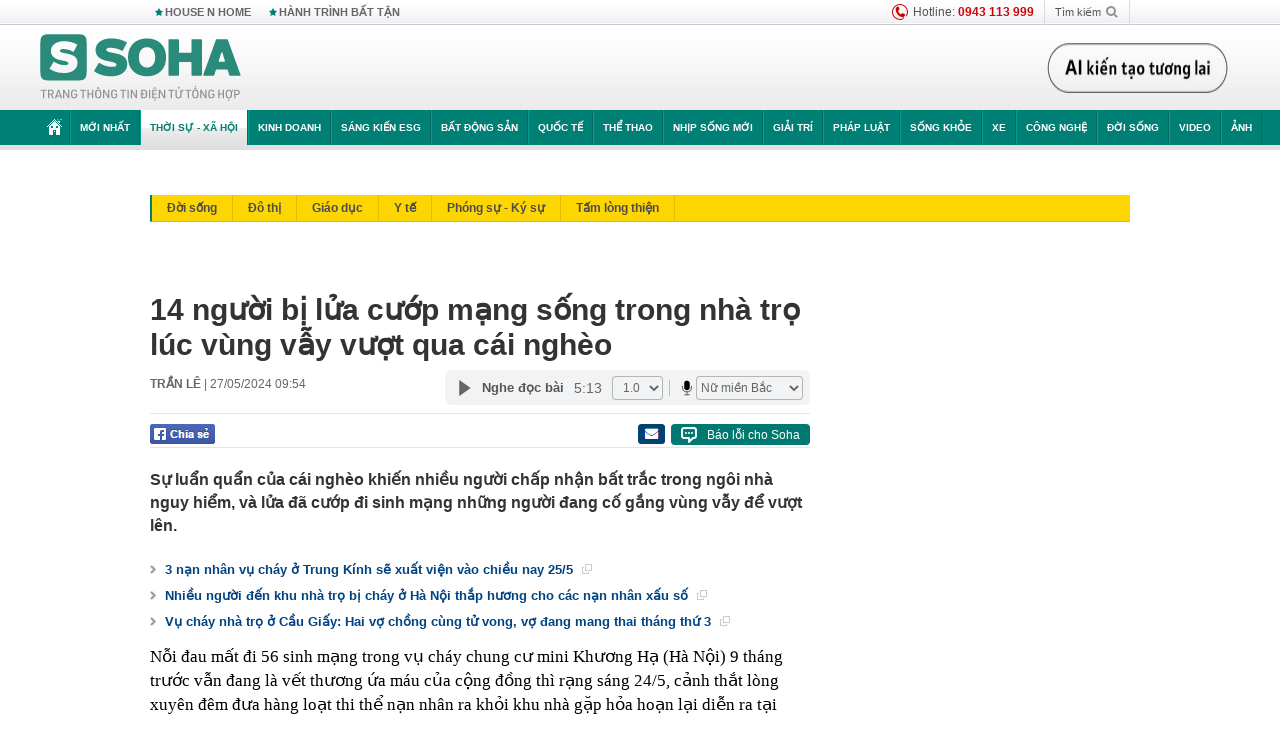

--- FILE ---
content_type: text/html; charset=utf-8
request_url: https://soha.vn/14-nguoi-bi-lua-cuop-mang-song-trong-nha-tro-luc-vung-vay-vuot-qua-cai-ngheo-19824052709524236.htm
body_size: 33613
content:
<!DOCTYPE html>
<html lang="vi">
<head>
    <meta http-equiv="Content-Type" content="text/html; charset=utf-8"/>
    <title>14 Người mất mạng trong vụ cháy nhà trọ Trung Kính</title>
    <meta name="description" content="Vụ cháy nhà trọ cướp sinh mạng 14 người, gây đau đớn và bức xúc về an toàn sống.">
    <meta name="keywords" content="vụ cháy nhà trọ,lửa cướp mạng sống,nghèo khó và hỏa hoạn,thảm kịch cháy Trung Kính,an toàn phòng cháy chữa cháy">
    <meta name="news_keywords" content="vụ cháy nhà trọ,lửa cướp mạng sống,nghèo khó và hỏa hoạn,thảm kịch cháy Trung Kính,an toàn phòng cháy chữa cháy">
    <meta property="og:title" content="14 Người mất mạng trong vụ cháy nhà trọ Trung Kính">
    <meta property="og:description" content="Sự luẩn quẩn của cái nghèo khiến nhiều người chấp nhận bất trắc trong ngôi nhà nguy hiểm, và lửa đã cướp đi sinh mạng những người đang cố gắng vùng vẫy để vượt lên.">
    <meta property="og:type" content="article" />
    <meta property="og:url" content="https://soha.vn/14-nguoi-bi-lua-cuop-mang-song-trong-nha-tro-luc-vung-vay-vuot-qua-cai-ngheo-19824052709524236.htm" />
    <meta property="og:image" content="https://sohanews.sohacdn.com/zoom/600_315/160588918557773824/2024/5/27/avatar1716778255876-17167782570821094512714-0-28-268-539-crop-1716778323996508551303.jpg" />
    <meta property="og:image:type" content="image/jpg" />
    <meta property="og:image:width" content="600" />
    <meta property="og:image:height" content="315" />
    <meta property="twitter:image" content="https://sohanews.sohacdn.com/zoom/600_315/160588918557773824/2024/5/27/avatar1716778255876-17167782570821094512714-0-28-268-539-crop-1716778323996508551303.jpg" />
    <meta property="twitter:card" content="summary_large_image" />
    <link rel="canonical" href="https://soha.vn/14-nguoi-bi-lua-cuop-mang-song-trong-nha-tro-luc-vung-vay-vuot-qua-cai-ngheo-19824052709524236.htm"/>
    <link  rel="alternate" media="only screen and (max-width: 640px)"  href="https://m.soha.vn/14-nguoi-bi-lua-cuop-mang-song-trong-nha-tro-luc-vung-vay-vuot-qua-cai-ngheo-19824052709524236.htm" />
    <link rel="alternate" media="handheld" href="https://m.soha.vn/14-nguoi-bi-lua-cuop-mang-song-trong-nha-tro-luc-vung-vay-vuot-qua-cai-ngheo-19824052709524236.htm" />
    <meta prefix="fb: http://ogp.me/ns/fb#" property="fb:app_id" content="150439901816779" />
    <meta name="google-site-verification" content="TNthD0oe_3DoN9R-iWnUdKdxiCLOBl6mKowgwXJh8tc" />
    <meta property="article:published_time" content="2024-05-27T09:54:00" />
    <meta property="article:author" content="TRẦN LÊ" />
    <meta name="viewport" content="width=device-width, initial-scale=1, maximum-scale=5, minimal-ui"/>
    <meta name="robots" content="max-image-preview:large,index,follow,all"/>
    <meta name="Language" content="vi"/>
    <meta name="distribution" content="Global"/>
    <meta name="revisit-after" content="1 days"/>
    <meta name="GENERATOR" content="https://soha.vn">
    <meta name="RATING" content="GENERAL"/>
    <link rel="shortcut icon" href="https://sohanews.sohacdn.com/icons/soha-32.png" type="image/png">
    <meta name="site_path" content="https://soha.vn">
    <meta name="author" content="VCCorp.vn">
    <meta name="og:site_name" content="Soha">
    <meta name="copyright" content="Copyright (c) by Công ty Cổ phần VCCorp"/>
    <meta http-equiv="x-dns-prefetch-control" content="on"/>
    <link rel="dns-prefetch" href="https://static.mediacdn.vn/">
    <link rel="dns-prefetch" href="https://sohanews.sohacdn.com">
    <link rel="dns-prefetch" href="https://videothumbs.mediacdn.vn/">
    <link rel="dns-prefetch" href="https://videothumbs-ext.mediacdn.vn/">
    <meta id="fbImage" itemprop="thumbnailUrl" property="og:image" content="https://sohanews.sohacdn.com/icons/soha-1200x630.jpg"/>
    <link rel="preload" href="https://sohanews.sohacdn.com/web_font/SFProDisplay-Medium.woff2" as="font" type="font/woff2" crossorigin>
    <link rel="preload" href="https://static.mediacdn.vn/soha.vn/web_font/SFPD-Bold.otf" as="font" type="font/woff2" crossorigin>
    <link rel="preload" href="https://sohanews.sohacdn.com/web_font/SFProDisplay-Semibold.woff2" as="font" type="font/woff2" crossorigin>
    <link rel="preload" href="https://sohanews.sohacdn.com/web_font/SFProDisplay-Medium.woff2" as="font" type="font/woff2" crossorigin>
    <link rel="preload" href="https://static.mediacdn.vn/soha.vn/images/soha-sprite-v35.png" as="image" fetchpriority="high">
    <link rel="preload" href="https://static.mediacdn.vn/soha.vn/images/soha-repeat-x.png" as="image" fetchpriority="high">

    <script>

    function getMeta(t) { let e = document.getElementsByTagName("meta"); for (let n = 0; n < e.length; n++)if (e[n].getAttribute("name") === t) return e[n].getAttribute("content"); return "" }
    var hdUserAgent = getMeta("uc:useragent");
    var isNotAllow3rd = hdUserAgent.includes("not-allow-ads");
    var isNotAllowAds = hdUserAgent.includes("not-allow-ads");
    var pageSettings = {
        Domain: "https://soha.vn",
        sharefbApiDomain: "https://sharefb.cnnd.vn",
        videoplayer: "https://vcplayer.mediacdn.vn",
        VideoToken: "[base64]",
        commentSiteName: "sohanews",
        DomainUtils: "https://utils3.cnnd.vn",
        imageDomain: "https://sohanews.sohacdn.com",
        DomainApiVote: "https://eth.cnnd.vn",
        allowAds: true && !isNotAllow3rd,
        allow3rd: true && !isNotAllow3rd,
        DomainUtils2: "https://util8.cnnd.vn",
        DOMAIN_API_NAME_SPACE:'sohanews',
        sport5sDomain:"https://sport5s.cnnd.vn",
        siteMail:"soha",
        sDomainMail:"https://eth.cnnd.vn",
    }
    var appSettings = {
        ajaxDomain:'https://s2.soha.vn',
        ajaxDomainSession:'https://s2.soha.vn',
        ajaxDomainUtil2: "https://util8.cnnd.vn",
    };
    var apiBangXepHang = 'https://sport5s.cnnd.vn' + '/sport5-api-data.htm';

    function loadJsAsync(jsLink, callback, callbackEr) {
        var scriptEl = document.createElement("script");
        scriptEl.type = "text/javascript";
        scriptEl.async = true;
        if (typeof callback == "function") {
            scriptEl.onreadystatechange = scriptEl.onload = function () {
                callback();
            };
        }
        scriptEl.src = jsLink;
        if (typeof callbackEr != "undefined") {
            scriptEl.setAttribute('onerror', callbackEr);
        }
        if (scriptEl) {
            var _scripts = document.getElementsByTagName("script");
            var checkappend = false;
            for (var i = 0; i < _scripts.length; i++) {
                if (_scripts[i].src == jsLink)
                    checkappend = true
            }
            if (!checkappend) {
                var head = document.getElementsByTagName('head')[0];
                head.appendChild(scriptEl);
            }
        }
    }

    function loadCss(t) {
        var e = document.getElementsByTagName("head")[0], s = document.createElement("link");
        s.rel = "stylesheet", s.type = "text/css", s.href = t, s.media = "all", e.appendChild(s)
    }
    function checkRunInitScroll() {
        if (typeof runinitscroll != "undefined" && runinitscroll.length >= 1) {
            runinitscroll[0]();
            var len = runinitscroll.length;
            var arr = [];
            for (var i = 1; i < len; i++) {
                arr.push(runinitscroll[i]);
            }
            runinitscroll = arr;
        }
        window.setTimeout(function () {
            checkRunInitScroll();
        }, 1);
    }
    setTimeout(function () {
        let e = !1;

        let runInitScrollTimeout = pageSettings.allow3rd ? 1 : 3000;

        function t() {
            try {
                e || (e = !0, document.removeEventListener("scroll", t), function () {
                    let e = document.createElement("script");
                    e.async = !0, e.setAttribute("data-ad-client", ""), document.head.appendChild(e), e.src = ""
                }(), document.removeEventListener("mousemove", t), document.removeEventListener("mousedown", t), document.removeEventListener("touchstart", t)), setTimeout(function () {
                    checkRunInitScroll();
                }, runInitScrollTimeout)

            } catch (err) {
                console.log("init --" + err);
            }
        }
        document.addEventListener("scroll", t, { passive: true }), document.addEventListener("mousemove", t), document.addEventListener("mousedown", t), document.addEventListener("touchstart", t, { passive: true }), document.addEventListener("load", function () {
            document.body.clientHeight != document.documentElement.clientHeight && 0 == document.documentElement.scrollTop && 0 == document.body.scrollTop || t()
        })
    }, 1);
</script>

    
            <!-- GOOGLE SEARCH STRUCTURED DATA FOR ARTICLE -->
<script type="application/ld+json">
{
    "@context": "http://schema.org",
    "@type": "NewsArticle",
    "mainEntityOfPage":{
        "@type":"WebPage",
        "@id":"https://soha.vn/14-nguoi-bi-lua-cuop-mang-song-trong-nha-tro-luc-vung-vay-vuot-qua-cai-ngheo-19824052709524236.htm"
    },
    "headline": "14 Người mất mạng trong vụ cháy nhà trọ Trung Kính",
    "description": "Vụ cháy nhà trọ cướp sinh mạng 14 người, gây đau đớn và bức xúc về an toàn sống.",
    "image": {
        "@type": "ImageObject",
        "url": "https://sohanews.sohacdn.com/zoom/700_438/160588918557773824/2024/5/27/avatar1716778255876-17167782570821094512714-0-75-268-504-crop-17167783164211688376452.jpg",
        "width" : 700,
        "height" : 438
    },
    "datePublished": "2024-05-27T09:54:00+07:00",
    "dateModified": "2024-05-27T09:54:31+07:00",
    "author": {
        "@type": "Person",
        "name": "TRẦN LÊ"
    },
    "publisher": {
        "@type": "Organization",
        "name": "https://soha.vn",
        "logo": {
            "@type": "ImageObject",
           "url": "",
            "width": 70,
            "height": 70
        }
    }
}
</script>
<!-- GOOGLE BREADCRUMB STRUCTURED DATA -->
<script type="application/ld+json">
{
    "@context": "http://schema.org",
    "@type": "BreadcrumbList",
    "itemListElement": [
        {
            "@type": "ListItem",
            "position": 1,
            "item": {
                "@id": "https://soha.vn",
                "name": "Trang chủ"
            }
        }
              ,{
        "@type": "ListItem",
        "position":2,
            "item": {
                "@id": "https://soha.vn/thoi-su-xa-hoi.htm",
                "name": "Thời sự - Xã hội"
            }
        }
    ]
}
</script>
<script type="application/ld+json">
        {
        "@context": "http://schema.org",
        "@type": "Organization",
        "name":"Soha",
        "url": "https://soha.vn",
         "logo": "https://sohanews.mediacdn.vn/web_images/default_avatar.png",
        "email": "mailto: mailto:btv@soha.vn",
        "sameAs":[
               "https://www.facebook.com/TintucSoha"
                    ,"https://www.facebook.com/Sohaquansu"
                    ,"https://twitter.com/soha88063891"
                     ,"https://www.facebook.com/Sohasongkhoe"
             ],
    "contactPoint": [{
        "@type": "ContactPoint",
        "telephone": "(84 24) 7307 7979",
        "contactType": "customer service"
        }],
        "address": {
            "@type": "PostalAddress",
            "addressLocality": "Thanh Xuân",
            "addressRegion": "Hà Nội",
            "addressCountry": "Việt Nam",
            "postalCode":"100000",
            "streetAddress": "Tầng 20, tòa nhà Center Building, Hapulico Complex, số 1 Nguyễn Huy Tưởng, phường Thanh Xuân Trung, quận Thanh Xuân, Hà Nội"
            }
        }
</script>
<script type="text/javascript">
        var _ADM_Channel = '%2fthoi-su-xa-hoi%2fdetail%2f';
    </script>

        <link href="https://static.mediacdn.vn/soha.vn/web_css/20251201/soha.detail.min.css?v4" rel="stylesheet">

<style>
    [data-role=content] .VCSortableInPreviewMode[type=boxhighlightlist] ul.list-highlight li {
        display: list-item;
        list-style-type: disc;
    }
</style>
    <style>
    .link-source-wrapper{
        width: 100%!important;
    }
    .btn-copy-link-source{float: right!important;}
    .link-source-name { text-align: left; width: 100%; padding: 10px 15px; }
    .time-source-detail { float: right; color: #888888 !important; font-size: 12px; font-weight: 400; }
    span.btn-copy-link-source2 svg path { fill: #333333; }
    .link-source-name .btn-copy-link-source2 { margin-left: 12px !important; font-size: 12px; }
    span.btn-copy-link-source-1{margin-left: 10px}
</style>
                
    <style>
        .page-menu a:hover {color: #fff;}
        .page-menu a.active:hover {color: #007f74;}
        .news-title[data-newtype="5"]:before {
            content: '';
            width: 41px;
            display: inline-block;
            margin-right: 2px;
            background: url("https://static.mediacdn.vn/soha.vn/images/sicon-live.png") no-repeat;
            background-size: contain;
            height: 17px;
        }
        .box-category-item .box-category-link-title[data-newstype="5"]:before {
            content: '';
            width: 39px;
            display: inline-block;
            margin-right: 8px;
            background: url("https://static.mediacdn.vn/soha.vn/images/sicon-live.png") no-repeat;
            background-size: contain;
            height: 18px;
            margin-bottom: -4px;
        }
        .ml-10{
            margin-left: 10px;
        }
    </style>
    <style>
    body {
        min-width: 1160px !important;
    }
    .tlshowmore.load-more-btn{
        padding-top: unset;
    }
    @media  screen and (max-width: 1024px) {
        .header .page-header .page-menu .inner {
            max-width: 100% !important;
        }

        .header .page-header .page-menu {
            position: relative !important;
        }

        .detail-container-full .adm-mainsection .boxcontent {
            width: 100% !important;
            padding: 30px 0 !important;
        }
    }
</style>
    <script type="text/javascript" src="https://adminplayer.sohatv.vn/resource/init-script/playerInitScript.js"></script>
</head>
<body >
<script>
    if (pageSettings.allow3rd) {
        (function () {
            var img = new Image();
            var pt = (document.location.protocol == "https:" ? "https:" : "http:");
            img.src = pt + '//lg1.logging.admicro.vn/ftest?url=' + encodeURIComponent(document.URL);
            var img1 = new Image();
            img1.src = pt + '//amcdn.vn/ftest?url=' + encodeURIComponent(document.URL);
        })();
    }
</script>
<script>
    if (pageSettings.allow3rd) {
        var _comscore = _comscore || [];
        _comscore.push({c1: "2", c2: "17793284"});
        (function () {
            var s = document.createElement("script"), el = document.getElementsByTagName("script")[0];
            s.async = true;
            s.src = (document.location.protocol == "https:" ? "https://sb" : "http://b") + ".scorecardresearch.com/beacon.js";
            el.parentNode.insertBefore(s, el);
        })();
    }
</script>
<noscript>
    <img src="http://b.scorecardresearch.com/p?c1=2&c2=17793284&cv=2.0&cj=1" />
</noscript>
<script>
    if (pageSettings.allow3rd) {
        loadJsAsync('https://sentry.mediacdn.vn/raven.min.js');
    }
</script>
<!-- Facebook Pixel Code -->
<script>
    if (pageSettings.allow3rd) {
        !function (f, b, e, v, n, t, s) {
            if (f.fbq) return;
            n = f.fbq = function () {
                n.callMethod ?
                    n.callMethod.apply(n, arguments) : n.queue.push(arguments)
            };
            if (!f._fbq) f._fbq = n;
            n.push = n;
            n.loaded = !0;
            n.version = '2.0';
            n.queue = [];
            t = b.createElement(e);
            t.async = !0;
            t.src = v;
            s = b.getElementsByTagName(e)[0];
            s.parentNode.insertBefore(t, s)
        }(window, document, 'script',
            'https://connect.facebook.net/en_US/fbevents.js');
        fbq('init', '260310555940925');
        fbq('track', 'PageView');
    }
</script>
<noscript>
    <img height="1" width="1" style="display:none" src="https://www.facebook.com/tr?id=260310555940925&ev=PageView&noscript=1" />
</noscript>
<!-- End Facebook Pixel Code -->
<script>
    if (pageSettings.allow3rd) {
        (function () {
            function d(b, c, e) {
                var a = document.createElement("script");
                a.type = "text/javascript";
                a.async = !0;
                a.src = b;
                2 <= arguments.length && (a.onload = c, a.onreadystatechange = function () {
                    4 != a.readyState && "complete" != a.readyState || c()
                });
                a.onerror = function () {
                    if ("undefined" != typeof e) try {
                        e()
                    } catch (g) {
                    }
                };
                document.getElementsByTagName("head")[0].appendChild(a)
            }

            function f() {
                if ("undefined" == typeof window.ADMStorageFileCDN) setTimeout(function () {
                    f()
                }, 500); else if ("undefined" != typeof window.ADMStorageFileCDN.corejs &&
                    "undefined" != typeof window.ADMStorageFileCDN.chkCorejs && 0 == window.ADMStorageFileCDN.chkCorejs) if (window.ADMStorageFileCDN.chkCorejs = !0, "string" == typeof window.ADMStorageFileCDN.corejs) d(window.ADMStorageFileCDN.corejs); else if ("undefined" != typeof window.ADMStorageFileCDN.corejs) for (var b = 0, c = window.ADMStorageFileCDN.corejs.length; b < c; b++) d(window.ADMStorageFileCDN.corejs[b])
            }

            f()
        })();
    }
</script>
<script>
    if (pageSettings.allow3rd) {
        (function (w, d, s, l, i) {
            w[l] = w[l] || [];
            w[l].push({
                'gtm.start':
                    new Date().getTime(), event: 'gtm.js'
            });
            var f = d.getElementsByTagName(s)[0],
                j = d.createElement(s), dl = l != 'dataLayer' ? '&l=' + l : '';
            j.async = true;
            j.src =
                'https://www.googletagmanager.com/gtm.js?id=' + i + dl;
            f.parentNode.insertBefore(j, f);
        })(window, document, 'script', 'dataLayer', 'GTM-WQ88Q93');
    }
</script>
<script>
    if (pageSettings.allow3rd) {
        try {
            did = localStorage['__uidac'];
        } catch (e) {
        }
    }
</script>
<!-- Admicro Tag Manager -->
<script>
    if (pageSettings.allow3rd) {
        (function (a, b, d, c, e) {
            a[c] = a[c] || [];
            a[c].push({"atm.start": (new Date).getTime(), event: "atm.js"});
            a = b.getElementsByTagName(d)[0];
            b = b.createElement(d);
            b.async = !0;
            b.src = "//deqik.com/tag/corejs/" + e + ".js";
            a.parentNode.insertBefore(b, a)
        })(window, document, "script", "atmDataLayer", "ATM4GHFIUA3KH");
    }
</script>
<!-- End Admicro Tag Manager-->
<script>
        var arrAdmZone = [];
        function initArrAdmZone(from) {
            const zoneElements = document.querySelectorAll('zone[id]:not(.pushed),div[id^=admzone]:not(.pushed),div[id^=zone]:not(.pushed)');

            for (const zone of zoneElements) {
                const adsId = zone.getAttribute('id');
                arrAdmZone.push(adsId);
                zone.classList.add('pushed');
            }

            console.log('initArrAdmZone ' + from, arrAdmZone);
        }

        document.addEventListener("DOMContentLoaded", function () {
            initArrAdmZone("DOMContentLoaded");
        });

        (runinit = window.runinit || []).push(function () {
            $(document).ajaxComplete(function () {
                initArrAdmZone('document ajaxComplete');
            });
        });
    </script>
    <script>
        var arfAsync = arfAsync || [];
        var admicroAD = admicroAD || {};
        if (pageSettings.allow3rd) {
            admicroAD.unit = admicroAD.unit || [];
            //adBlock Firefox
            loadJsAsync('https://static.amcdn.vn/tka/cdn.js');
            loadJsAsync('https://media1.admicro.vn/suts/pcl.js');
            loadJsAsync('https://media1.admicro.vn/core/adm_tracking.js',"", callbackEr = "window.arferrorload = true;");
            loadJsAsync('https://media1.admicro.vn/cms/Arf.min.js',"", callbackEr = "window.arferrorload = true;");
        }
    </script>
<div id="admWrapsite">
    <div id="admzone13609"></div>
    <script>
        if (pageSettings.allow3rd) admicroAD.unit.push(function () { admicroAD.show('admzone13609') });
    </script>

    <style>
    .page-menu{
        padding: 0 1px;
    }
    .page-menu>.inner{
        width: 1200px;
        max-width: 100%;
    }
    .img-vn-vuon-minh{
        width: 100%;
        height: 45px;
        object-fit: contain;
    }
    .page-head__right a {
    height: 50px;
    }
    .gocnhin-group {
        width: 100%;
    }
    /*.banner-80year {*/
    /*    height: 55px;*/
    /*    margin-right: 16px;*/
    /*}*/
    /*.banner-80year img {*/
    /*    height: 100%;*/
    /*}*/
</style>
<header class="header">
    <div class="page-header">
        <div class="page-top">
            <div class="w980 mgauto d-flex justify-content-sb align-items-center">
                <div class="link nhomchude">
                    <a class="nav-link" href="/house-n-home.html" title="HOUSE N HOME">HOUSE N HOME</a>

                    <a class="nav-link" href="/hanh-trinh-bat-tan.html" title="Hành trình bất tận">HÀNH TRÌNH BẤT TẬN</a>
                    <!-- <a class="nav-link" href="/mua-nao-benh-nay.html" title="DR.BLUE">DR.BLUE</a> -->
                </div>
                <div class="action">
                    
                    <span class="item hotline"><i class="ico-hotline"></i>Hotline: <b>0943 113 999</b></span>
                    <span class="item trigger search">
                            Tìm kiếm<i class="ico-search"></i>
                        <div class="box-search" style="display: none;">
                            <input id="textSearch" class="text txt-search"><button id="btnSearch" type="button" class="button btn-search-a" >
                            </button>
                        </div>
                    </span>
                </div>
            </div>
        </div>
        <div class="page-head">
            <div class="align-items-center d-flex justify-content-sb mgauto relative w980">
                <div class="header__r align-items-center d-flex justify-content-sb">

                                            <a href="/" class="logo" title="Trang chủ"></a>
                                                        </div>

                <div class="mgt25 page-head__right">





                    <div class="head-right-1">
                        <a class="head-right-item" href="/su-kien/ai-kien-tao-tuong-lai-3455.htm" data-pos="1" title="Ai kiến tạo tương lai" style="display: none;">
                            <img src="https://static.mediacdn.vn/thumb_w/181/soha.vn/images/Ai-kien-tao-tuong-lai.png" alt="Ai kiến tạo tương lai" width="181" height="36">
                        </a>
                        <a href="/su-kien/biet-benh-som-tri-benh-nhanh-3261.htm" class="head-right-item" data-pos="2" title="Biết bệnh sớm, trị bệnh nhanh" style="display: none;">
                            <img src="https://sohanews.sohacdn.com/thumb_w/170/web_images/bietbenhsom_soha.png" alt="Biết bệnh sớm, trị bệnh nhanh" width="170" height="32">
                        </a>
                    </div>

                </div>


            </div>
        </div>

        <div id="cphBody_PageMenu1_MenuDefault" class="page-menu">
            <div class="inner clearfix" style="position: relative;">
                <a href="/" title="Trang chủ" class="first"><i class="ico-home"></i></a>
                <a title="MỚI NHẤT" class="nav-link" href="/tin-moi-nhat.htm">Mới nhất</a>
                <a title="THỜI SỰ - XÃ HỘI" class="nav-link" href="/thoi-su-xa-hoi.htm">Thời sự - Xã hội</a>
                <a title="Kinh doanh" class="nav-link" href="/kinh-doanh.htm">Kinh doanh</a>
                <a title="Sáng kiến ESG" class="nav-link" href="/sang-kien-esg.htm">Sáng kiến ESG</a>
                <a title="Bất động sản" class="nav-link" href="/kinh-doanh/bat-dong-san.htm">Bất động sản</a>
                <a title="Quốc tế" class="nav-link" href="/quoc-te.htm">Quốc tế</a>
                <a href="/the-thao.htm" class="nav-link" title="thể thao">Thể thao</a>
                <a title="Nhịp sống mới" class="nav-link" href="/nhip-song-moi.htm">Nhịp sống mới</a>
                <a title="Giải trí" class="nav-link" href="/giai-tri.htm">Giải trí</a>
                <a title="Pháp luật" class="nav-link" href="/phap-luat.htm">Pháp luật</a>
                <a title="Sống khỏe" class="nav-link" href="/song-khoe.htm">Sống khỏe</a>
                <a title="Xe" class="nav-link" href="/xe.htm">Xe</a>
                <a title="Công nghệ" class="nav-link" href="/cong-nghe.htm">Công nghệ</a>
                <a title="Đời sống" class="nav-link" href="/doi-song.htm">Đời sống</a>

                <a href="/video.htm" class="nav-link" title="Video">Video</a>
                <a href="/anh.htm" class="nav-link" title="Ảnh" class="last">Ảnh</a>




            </div>
            <div class="mnu-hot-topic-wrapper">
    <div class="w1160">
        <div class="mnu-hot-topic-title">
            <svg width="16" height="20" viewBox="0 0 16 20" fill="none" xmlns="http://www.w3.org/2000/svg">
                <path fill-rule="evenodd" clip-rule="evenodd" d="M0.5 19.375V2.5C0.5 1.83696 0.763392 1.20107 1.23223 0.732233C1.70107 0.263392 2.33696 0 3 0L13 0C13.663 0 14.2989 0.263392 14.7678 0.732233C15.2366 1.20107 15.5 1.83696 15.5 2.5V19.375C15.5001 19.4835 15.4719 19.5902 15.4182 19.6845C15.3645 19.7789 15.2872 19.8576 15.1939 19.913C15.1005 19.9684 14.9944 19.9985 14.8859 20.0004C14.7774 20.0023 14.6702 19.9758 14.575 19.9237L8 16.3363L1.425 19.9237C1.32979 19.9758 1.22265 20.0023 1.11413 20.0004C1.00561 19.9985 0.899459 19.9684 0.806115 19.913C0.712771 19.8576 0.635456 19.7789 0.581781 19.6845C0.528106 19.5902 0.499921 19.4835 0.5 19.375ZM8.2 5.125C8.18173 5.08752 8.15329 5.05592 8.11792 5.03382C8.08256 5.01172 8.0417 5 8 5C7.9583 5 7.91744 5.01172 7.88208 5.03382C7.84671 5.05592 7.81827 5.08752 7.8 5.125L7.0075 6.73125C6.99164 6.76374 6.96809 6.79188 6.93891 6.81322C6.90972 6.83457 6.87577 6.84848 6.84 6.85375L5.065 7.11125C5.02414 7.11745 4.98581 7.13491 4.95431 7.16167C4.92282 7.18843 4.8994 7.22344 4.88668 7.26276C4.87396 7.30208 4.87245 7.34417 4.88231 7.38431C4.89217 7.42445 4.91301 7.46104 4.9425 7.49L6.225 8.74125C6.2775 8.7925 6.30125 8.86625 6.28875 8.93875L5.9875 10.7062C5.98071 10.7471 5.98543 10.789 6.00113 10.8272C6.01684 10.8655 6.0429 10.8987 6.0764 10.9229C6.1099 10.9472 6.14951 10.9617 6.19077 10.9647C6.23204 10.9677 6.27333 10.9592 6.31 10.94L7.8975 10.105C7.92933 10.0884 7.96471 10.0797 8.00062 10.0797C8.03654 10.0797 8.07192 10.0884 8.10375 10.105L9.69125 10.94C9.72788 10.9588 9.76902 10.9671 9.81008 10.9639C9.85114 10.9607 9.89051 10.9462 9.92381 10.922C9.95711 10.8978 9.98304 10.8648 9.99869 10.8267C10.0144 10.7886 10.0191 10.7469 10.0125 10.7062L9.71 8.9375C9.70362 8.90198 9.70598 8.86544 9.71686 8.83103C9.72775 8.79663 9.74685 8.76538 9.7725 8.74L11.0575 7.48875C11.087 7.45979 11.1078 7.4232 11.1177 7.38306C11.1276 7.34292 11.126 7.30083 11.1133 7.26151C11.1006 7.22219 11.0772 7.18718 11.0457 7.16042C11.0142 7.13366 10.9759 7.1162 10.935 7.11L9.16 6.8525C9.12423 6.84723 9.09028 6.83332 9.06109 6.81197C9.03191 6.79063 9.00836 6.76249 8.9925 6.73L8.2 5.125Z" fill="#007F74"></path>
            </svg>Nhóm chủ đề
        </div>
        <div class="mnu-hot-topic-tpgrlist">
            <div class="item-mgz" style="background-image: url(https://sohanews.sohacdn.com/thumb_w/540/web_images/banner_housenhome.jpg)">
                <a href="/house-n-home.html" title="House n Home"><span class="name">House n Home</span></a>
            </div>
            <div class="item-mgz" style="background-image: url(https://sohanews.sohacdn.com/thumb_w/540/mob_images/soha-emag-topic-cover_30072020.jpg)">
                <a href="/soha-special.html" title="Soha Special"><span class="name">Soha Special</span></a>
            </div>
            <div class="item-gnds" style="background-image: url(https://sohanews.sohacdn.com/thumb_w/540/web_images/chu-de-hay-tu-hao-viet-nam.jpg)">
                <a href="/tu-hao-viet-nam.html" title="Tự hào Việt Nam"><span class="name">Tự hào Việt Nam</span></a>
            </div>

            <div class="item-gnds" style="background-image: url(https://sohanews.sohacdn.com/thumb_w/540/mob_images/hanh-trinh-bat-tan_cover11062022.jpg)">
                <a href="/hanh-trinh-bat-tan.html" title="Hành trình bất tận"><span class="name">Hành trình bất tận</span></a>
            </div>
            <!-- <div class="item-gnds" style="background-image: url(https://sohanews.sohacdn.com/thumb_w/540/mob_images/vu-khi-viet-nam.jpg)">
                <a href="/su-kien/vu-khi-viet-nam-hien-dai-2960.htm" title="Vũ khí Việt Nam"><span class="name">Vũ khí Việt Nam</span></a>
            </div> -->

            <div class="item-gnds" style="background-image: url(https://sohanews.sohacdn.com/thumb_w/540/web_images/banner_day_con.jpg)">
                <a href="/day-con.html" title="Dạy con nên người"><span class="name">Dạy con nên người</span></a>
            </div>

            <!-- <div class="item-gnds" style="background-image: url(https://sohanews.sohacdn.com/thumb_w/540/web_images/banner-giai-ma-chat-dinh-duong.jpg)">
                <a href="/su-kien/giai-ma-chat-dinh-duong-3188.htm" title="Giải mã Chất dinh dưỡng"><span class="name">Giải mã Chất dinh dưỡng</span></a>
            </div> -->
            <div class="item-bhcs" style="background-image: url(https://sohanews.sohacdn.com/thumb_w/540/mob_images/bai-hoc-cuoc-song-cover_30072020.jpg)">
                <a href="/doi-song/bai-hoc-cuoc-song.htm" title="Bài học cuộc sống"><span class="name">Bài học cuộc sống</span></a>
            </div>

            <div class="item-gnds" style="background-image: url(https://sohanews.sohacdn.com/thumb_w/540/web_images/binh-luan-bong-da.jpg)">
                <a href="/the-thao/binh-luan.htm" title="Bình luận bóng đá"><span class="name">Bình luận bóng đá</span></a>
            </div>
        </div>
    </div>
</div>
        </div>
    </div>
</header>
        <div class="main">
            <a href="/thoi-su-xa-hoi.htm" title="Thời sự - Xã hội" class="category-page__name"></a>
    <div class="page-body page-detail">
        <div class="clearfix adm-mainsection">
            <div class="w980 mgauto inner mgt15">
                <div id="admzone2238"></div>
    <script>
        if (pageSettings.allow3rd) admicroAD.unit.push(function () { admicroAD.show('admzone2238') });
    </script>

                <div class="clearfix mgt15 under-admzone2238"></div>
                                    <div class="mgt15 breadcumb-box">
                        <div class="clearfix mgt15 submenupagedetail mb-56">
        <nav id="sohaSubCategories" class="sub-menu clearfix">
                            <a href="/thoi-su-xa-hoi/doi-song.htm" title="Đời sống" class="">Đời sống</a>
                            <a href="/thoi-su-xa-hoi/do-thi.htm" title="Đô thị" class="">Đô thị</a>
                            <a href="/thoi-su-xa-hoi/giao-duc.htm" title="Giáo dục" class="">Giáo dục</a>
                            <a href="/thoi-su-xa-hoi/y-te.htm" title="Y tế" class="">Y tế</a>
                            <a href="/thoi-su-xa-hoi/phong-su-ky-su.htm" title="Phóng sự - Ký sự" class="">Phóng sự - Ký sự</a>
                            <a href="/thoi-su-xa-hoi/tam-long-thien.htm" title="Tấm lòng thiện" class="">Tấm lòng thiện</a>
                    </nav>
    </div>
                    </div>
                
                                <div class="mgt15 d-flex justify-content-sb detail-content-holder">
                    <div class="w660 fl news-detail default epl-default adm-leftsection">
                                                <main>
                            <article>
                                <h1 class="news-title" data-field="title" data-role="title" data-newtype="0">14 người bị lửa cướp mạng sống trong nhà trọ lúc vùng vẫy vượt qua cái nghèo</h1>
                                <div class="news-info">
                                    <div>
                                                                                    <b data-field="author" data-role="author">TRẦN LÊ</b> |
                                        
                                        <time data-role="publishdate" class="op-published" datetime="27/05/2024 09:54" data-field="createddate">27/05/2024 09:54</time>
                                    </div>
                                    <div class="news-audio">
                                        <div class="embed-tts" data-namespace="sohanews">
                                        </div>
                                    </div>
                                </div>

                                <div class="share mgt15 d-flex justify-content-sb">
    <div class="d-flex">
        <div>
            <a href="javascript:;" class="facebook-button-share fl sendsocial" rel="facebook"
                data-href="https://soha.vn/14-nguoi-bi-lua-cuop-mang-song-trong-nha-tro-luc-vung-vay-vuot-qua-cai-ngheo-19824052709524236.htm" data-title="14 người bị lửa cướp mạng sống trong nhà trọ lúc vùng vẫy vượt qua cái nghèo" title="Chia sẻ">
            </a>
        </div>
        <div>
            <div class="fb-like fb_iframe_widget" data-href="https://soha.vn/14-nguoi-bi-lua-cuop-mang-song-trong-nha-tro-luc-vung-vay-vuot-qua-cai-ngheo-19824052709524236.htm" data-height="28px" data-layout="button_count" data-action="like" data-size="small" data-share="false"></div>
        </div>
    </div>
    <div>
        <i title="Báo lỗi cho Soha" data-buttontype="reportbug" class="reportbug-button  mgl6 fr">
            <svg version="1.1" id="Layer_1" xmlns="http://www.w3.org/2000/svg" xmlns:xlink="http://www.w3.org/1999/xlink" x="0px" y="0px" width="16px" height="16px" viewBox="0 0 16 16" enable-background="new 0 0 16 16" xml:space="preserve">
                <image id="image0" width="16" height="16" x="0" y="0" href="[data-uri]
                        AAB6JgAAgIQAAPoAAACA6AAAdTAAAOpgAAA6mAAAF3CculE8AAAAAmJLR0QA/4ePzL8AAAAJcEhZ
                        cwAADsQAAA7EAZUrDhsAAAAHdElNRQfnAREIIRZkCGnaAAAAqUlEQVQoz4XQMW7CUBAE0CH6Qq5T
                        cRQOwOUsxKEiCgulSJGCM7igoXGByEuRj1EcE2ak1e6f1fzVRNHqDTPstUq0/kMbPTaaGW7Qx4Am
                        M9BgeMkTjAv2DqLTiYP97b3k3pVxLvm6/1RvEJnUBsPosPhTbzeck6yVkT++UbJOco7tJJr3xMpn
                        nbaxtHNyqYSVI65OdpbTcOCID6+zsVTjR3JdeCwn3nS/5W9JudiIfWKW5gAAACV0RVh0ZGF0ZTpj
                        cmVhdGUAMjAyMy0wMS0xN1QwODozMzoyMiswMDowMGU1YOcAAAAldEVYdGRhdGU6bW9kaWZ5ADIw
                        MjMtMDEtMTdUMDg6MzM6MjIrMDA6MDAUaNhbAAAAAElFTkSuQmCC">
                </image>
            </svg>
            <a data-buttontype="reportbug" href="javascript:;" title="Báo lỗi cho Soha">
                Báo lỗi cho Soha
            </a>
        </i>

        <a rel="nofollow" href="mailto:?&subject=[soha.vn] 14 người bị lửa cướp mạng sống trong nhà trọ lúc vùng vẫy vượt qua cái nghèo&body=https://soha.vn/14-nguoi-bi-lua-cuop-mang-song-trong-nha-tro-luc-vung-vay-vuot-qua-cai-ngheo-19824052709524236.htm%0D%0ASự luẩn quẩn của cái nghèo khiến nhiều người chấp nhận bất trắc trong ngôi nhà nguy hiểm, và lửa đã cướp đi sinh mạng những người đang cố gắng vùng vẫy để vượt lên." title="Gửi email" class="fr mgl6 ico-mailto"></a>
    </div>
</div>

                                <div class="clearfix mgt15">
                                    <div class="detail-body">
                                        

                                        <h2 data-role="sapo" class="news-sapo" data-field="sapo">
                                            <span class="btn-nhuanbut24 nb24" title="Nhuận bút 24h" data-type="btn-nhuanbut24"></span>
                                            Sự luẩn quẩn của cái nghèo khiến nhiều người chấp nhận bất trắc trong ngôi nhà nguy hiểm, và lửa đã cướp đi sinh mạng những người đang cố gắng vùng vẫy để vượt lên.
                                        </h2>

                                        <div id="admzonek9l7ejcm"></div>
    <script>
        if (pageSettings.allow3rd) admicroAD.unit.push(function () { admicroAD.show('admzonek9l7ejcm') });
    </script>

<div class="relationnews" id="relationnews" data-marked-zoneid="soha_detail_relatesnews">
    
            <ul class="related-news" data-slottype="relatednews" id="insert-tag-redirect-new-relation">
                                    <li>
                        <a href="/3-nan-nhan-vu-chay-o-trung-kinh-se-xuat-vien-vao-chieu-nay-25-5-198240525151129492.htm" title="3 nạn nhân vụ cháy ở Trung Kính sẽ xuất viện vào chiều nay 25/5"
                            data-popup-url="/3-nan-nhan-vu-chay-o-trung-kinh-se-xuat-vien-vao-chieu-nay-25-5-198240525151129492rf19824052709524236.htm"
                            class="show-popup visit-popup inited-timeline-popup">3 nạn nhân vụ cháy ở Trung Kính sẽ xuất viện vào chiều nay 25/5
                            <i class="icon-show-popup"></i></a><i class="ls-1"></i>
                    </li>
                                    <li>
                        <a href="/nhieu-nguoi-den-khu-nha-tro-bi-chay-o-ha-noi-thap-huong-cho-cac-nan-nhan-xau-so-198240525151633109.htm" title="Nhiều người đến khu nhà trọ bị cháy ở Hà Nội thắp hương cho các nạn nhân xấu số"
                            data-popup-url="/nhieu-nguoi-den-khu-nha-tro-bi-chay-o-ha-noi-thap-huong-cho-cac-nan-nhan-xau-so-198240525151633109rf19824052709524236.htm"
                            class="show-popup visit-popup inited-timeline-popup">Nhiều người đến khu nhà trọ bị cháy ở Hà Nội thắp hương cho các nạn nhân xấu số
                            <i class="icon-show-popup"></i></a><i class="ls-1"></i>
                    </li>
                                    <li>
                        <a href="/vu-chay-nha-tro-o-cau-giay-hai-vo-chong-cung-tu-vong-vo-dang-mang-thai-thang-thu-3-19824052512590987.htm" title="Vụ cháy nhà trọ ở Cầu Giấy: Hai vợ chồng cùng tử vong, vợ đang mang thai tháng thứ 3"
                            data-popup-url="/vu-chay-nha-tro-o-cau-giay-hai-vo-chong-cung-tu-vong-vo-dang-mang-thai-thang-thu-3-19824052512590987rf19824052709524236.htm"
                            class="show-popup visit-popup inited-timeline-popup">Vụ cháy nhà trọ ở Cầu Giấy: Hai vợ chồng cùng tử vong, vợ đang mang thai tháng thứ 3
                            <i class="icon-show-popup"></i></a><i class="ls-1"></i>
                    </li>
                            </ul>

    </div>

                                        <div class="detail-content afcbc-body " data-role="content" itemprop="articleBody" data-io-article-url="/14-nguoi-bi-lua-cuop-mang-song-trong-nha-tro-luc-vung-vay-vuot-qua-cai-ngheo-19824052709524236.htm">
                                            <div data-check-position="body_start"></div>
                                                                                                                                        
                                            <p>  N&#7895;i &#273;au m&#7845;t &#273;i 56 sinh m&#7841;ng trong v&#7909; ch&aacute;y chung c&#432; mini Kh&#432;&#417;ng H&#7841; (H&agrave; N&#7897;i) 9 th&aacute;ng tr&#432;&#7899;c v&#7851;n &#273;ang l&agrave; v&#7871;t th&#432;&#417;ng &#7913;a m&aacute;u c&#7911;a c&#7897;ng &#273;&#7891;ng th&igrave; r&#7841;ng s&aacute;ng 24/5, c&#7843;nh th&#7855;t l&ograve;ng xuy&ecirc;n &#273;&ecirc;m &#273;&#432;a h&agrave;ng lo&#7841;t thi th&#7875; n&#7841;n nh&acirc;n ra kh&#7887;i khu nh&agrave; g&#7863;p h&#7887;a ho&#7841;n l&#7841;i di&#7877;n ra t&#7841;i Trung K&iacute;nh. </p> <p>  &#7902; c&aacute;c mi&#7873;n qu&ecirc;, l&#7841;i c&oacute; h&agrave;ng ngh&igrave;n gia &#273;&igrave;nh m&agrave; con em &#273;ang m&#432;u sinh t&#7841;i H&agrave; N&#7897;i ho&#7843;ng lo&#7841;n nh&#7901; ng&#432;&#7901;i h&#7887;i han, t&igrave;m ki&#7871;m tung t&iacute;ch th&acirc;n nh&acirc;n v&igrave; kh&ocirc;ng li&ecirc;n l&#7841;c &#273;&#432;&#7907;c v&#7899;i h&#7885; sau khi nghe <a class="VCCAutoLink link-inline-content" data-id-autolink="704354" href="https://soha.vn/" target="_blank" title="tin">tin</a> v&#7909; ch&aacute;y. Kh&ocirc;ng c&oacute; ph&eacute;p m&agrave;u n&agrave;o &#273;&#7871;n v&#7899;i gia &#273;&igrave;nh 14 ng&#432;&#7901;i x&#7845;u s&#7889;. </p> <p>  S&#7921; l&#7863;p l&#7841;i c&#7911;a th&#7843;m k&#7883;ch n&agrave;y khi&#7871;n nh&#7919;ng c&acirc;u h&#7887;i &#273;au &#273;&#7899;n v&agrave; b&#7913;c x&uacute;c l&#7841;i &#273;&#432;&#7907;c &#273;&#7863;t ra v&#7873; qu&#7843;n l&yacute; ph&ograve;ng ch&aacute;y ch&#7919;a ch&aacute;y, v&#7873; tr&aacute;ch nhi&#7879;m &#273;&#7889;i v&#7899;i an to&agrave;n b&#7843;n th&acirc;n c&#7911;a nh&#7919;ng ng&#432;&#7901;i thu&ecirc; tr&#7885;. </p> <figure class="VCSortableInPreviewMode" type="Photo" style="">  <div>   <img alt="14 ng&#432;&#7901;i b&#7883; l&#7917;a c&#432;&#7899;p m&#7841;ng s&#7889;ng trong nh&agrave; tr&#7885; l&uacute;c v&ugrave;ng v&#7851;y v&#432;&#7907;t qua c&aacute;i ngh&egrave;o- &#7842;nh 1." data-original="https://sohanews.sohacdn.com/160588918557773824/2024/5/27/z547930540872829acce9261e954e9e7b2ce804ec0c661-06513764-1716778255971-17167782571171111428287.jpg" h="1115" rel="lightbox" src="https://sohanews.sohacdn.com/160588918557773824/2024/5/27/z547930540872829acce9261e954e9e7b2ce804ec0c661-06513764-1716778255971-17167782571171111428287.jpg" title="14 ng&#432;&#7901;i b&#7883; l&#7917;a c&#432;&#7899;p m&#7841;ng s&#7889;ng trong nh&agrave; tr&#7885; l&uacute;c v&ugrave;ng v&#7851;y v&#432;&#7907;t qua c&aacute;i ngh&egrave;o- &#7842;nh 1." type="photo" w="1507" class="" width="1507" height="1115" loading="lazy">  </div>  <figcaption class="PhotoCMS_Caption">   <p class="" data-placeholder="Nh&#7853;p ch&uacute; th&iacute;ch &#7843;nh">V&#7909; ch&aacute;y c&#432;&#7899;p &#273;i sinh m&#7841;ng 14 ng&#432;&#7901;i trong 1 &#273;&ecirc;m.</p>  </figcaption> </figure> <p>  V&agrave; r&#7891;i khi t&igrave;m c&acirc;u tr&#7843; l&#7901;i, ng&#432;&#7901;i ta &#273;&#7889;i m&#7863;t v&#7899;i m&#7897;t s&#7921; th&#7853;t c&#361;ng g&acirc;y &#273;au l&ograve;ng kh&ocirc;ng k&eacute;m: S&#7921; lu&#7849;n qu&#7849;n c&#7911;a c&aacute;i ngh&egrave;o khi&#7871;n cho r&#7845;t, r&#7845;t nhi&#7873;u ng&#432;&#7901;i lao &#273;&#7897;ng &#273;ang ph&#7843;i t&#7863;c l&#432;&#7905;i ch&#7845;p nh&#7853;n b&#7845;t tr&#7855;c khi s&#7889;ng trong nh&#7919;ng ng&ocirc;i nh&agrave; n&#7857;m s&acirc;u trong h&#7867;m, n&#417;i kh&ocirc;ng &#273;&#7843;m b&#7843;o kh&#7843; n&#259;ng tho&aacute;t th&acirc;n khi c&oacute; h&#7887;a ho&#7841;n. T&#7845;t c&#7843; nh&#7919;ng ng&#432;&#7901;i s&#7889;ng trong ki&#7875;u nh&agrave; tr&#7885; &#7845;y &#273;&#7873;u ngh&egrave;o. </p> <p>  &#272;&#7841;i bi&#7875;u Qu&#7889;c h&#7897;i Nguy&#7877;n Th&#7883; Vi&#7879;t Nga (&#272;o&agrave;n H&#7843;i D&#432;&#417;ng) c&#361;ng nh&igrave;n nh&#7853;n th&aacute;ch th&#7913;c l&#7899;n trong vi&#7879;c r&agrave; so&aacute;t c&aacute;c ti&ecirc;u chu&#7849;n ph&ograve;ng ch&aacute;y ch&#7919;a ch&aacute;y (PCCC) m&#7897;t c&aacute;ch tri&#7879;t &#273;&#7875; theo xu h&#432;&#7899;ng c&#7845;m ho&#7841;t &#273;&#7897;ng t&#7845;t c&#7843; c&aacute;c c&ocirc;ng tr&igrave;nh kh&ocirc;ng &#273;&#7843;m b&#7843;o ti&ecirc;u chu&#7849;n c&oacute; s&#7889; l&#432;&#7907;ng kh&#7893;ng l&#7891; &#7903; Th&#7911; &#273;&ocirc;. Ngo&agrave;i vi&#7879;c ch&#7911; &#273;&#7847;u t&#432; m&#7845;t ngu&#7891;n thu nh&#7853;p th&igrave; b&#7843;n th&acirc;n ng&#432;&#7901;i lao &#273;&#7897;ng c&oacute; thu nh&#7853;p th&#7845;p &#273;ang sinh s&#7889;ng trong c&aacute;c khu tr&#7885; &#7845;y s&#7869; &#273;i &#273;&acirc;u, v&#7873; &#273;&acirc;u? </p> <p>  Con ng&#432;&#7901;i qu&yacute; nh&#7845;t sinh m&#7841;ng c&#7911;a ch&iacute;nh m&igrave;nh. Trong s&#7889; n&#7841;n nh&acirc;n c&#7911;a hai v&#7909; ch&aacute;y th&#432;&#417;ng t&acirc;m, tin r&#7857;ng nhi&#7873;u ng&#432;&#7901;i &#273;&#7911; hi&#7875;u bi&#7871;t &#273;&#7875; nh&#7853;n ra n&#417;i m&igrave;nh s&#7889;ng ti&#7873;m &#7849;n nguy c&#417;, nh&#432;ng kh&#7843; n&#259;ng t&agrave;i ch&iacute;nh ch&#432;a cho ph&eacute;p h&#7885; chi nhi&#7873;u h&#417;n cho ch&#7895; &#7903;. Tai h&#7885;a kh&ocirc;ng ch&#7901; &#273;&#7907;i &#273;&#7871;n l&uacute;c h&#7885; v&#432;&#417;n t&#7899;i &#273;&#432;&#7907;c m&#7897;t ng&ocirc;i nh&agrave; an to&agrave;n h&#417;n, &#273;&atilde; c&#432;&#7899;p &#273;i sinh m&#7841;ng nh&#7919;ng ng&#432;&#7901;i &#273;ang c&#7889; g&#7855;ng v&ugrave;ng v&#7851;y &#273;&#7875; v&#432;&#7907;t l&ecirc;n c&aacute;i ngh&egrave;o. </p> <p>  &#272;&oacute; l&agrave; anh Ma Ng&#7885;c T&acirc;n ng&#432;&#7901;i huy&#7879;n Ch&#7907; &#272;&#7891;n, t&#7881;nh B&#7855;c K&#7841;n, v&#7915;a v&#7873; qu&ecirc; ch&#259;m v&#7907; ph&#7851;u thu&#7853;t v&agrave;i h&ocirc;m &#273;&atilde; ph&#7843;i c&#7855;n r&#259;ng tr&#7903; l&#7841;i H&agrave; N&#7897;i ki&#7871;m ti&#7873;n, &#273;&#7875; r&#7891;i ch&#7871;t trong ng&#7885;n l&#7917;a. V&#7907; anh ch&#432;a b&igrave;nh ph&#7909;c sau ca m&#7893; &#273;&atilde; ph&#7843;i xin xu&#7845;t vi&#7879;n s&#7899;m &#273;&#7875; ch&#7883;u tang ch&#7891;ng. Gia &#273;&igrave;nh thu&#7847;n n&ocirc;ng, b&#7889; m&#7865; gi&agrave; y&#7871;u, &#273;&#7913;a con c&oacute; &#273;&#432;&#7907;c sau th&#7901;i gian d&agrave;i ch&#7841;y ch&#7919;a cho v&#7907; c&ograve;n qu&aacute; nh&#7887;, ng&#432;&#7901;i &#273;&agrave;n &ocirc;ng 37 tu&#7893;i n&agrave;y bu&#7897;c ph&#7843;i b&aacute;m v&iacute;u H&agrave; N&#7897;i &#273;&#7875; m&#432;u sinh, cu&#7889;i m&#7895;i tu&#7847;n m&#7899;i b&#7855;t <a class="VCCAutoLink link-inline-content" data-id-autolink="707023" href="https://soha.vn/xe.htm" target="_blank" title="xe">xe</a> kh&aacute;ch v&#7873; th&#259;m nh&agrave;, kh&ocirc;ng ng&#7901; l&#7847;n v&#7873; ch&#259;m v&#7907; b&#7879;nh l&#7841;i l&agrave; l&#7847;n g&#7863;p cu&#7889;i. </p> <p>  Kh&ocirc;ng ai c&#7847;m &#273;&#432;&#7907;c n&#432;&#7899;c m&#7855;t khi nh&igrave;n c&#7843;nh b&agrave; con l&#7889;i x&oacute;m ng&#432;&#7901;i mang b&oacute; c&#7911;i, ng&#432;&#7901;i &#273;&#432;a m&#7897;t v&agrave;i c&acirc;n g&#7841;o &#273;&#7871;n c&#259;n nh&agrave; s&agrave;n c&#7911;a anh T&acirc;n d&#432;&#7899;i ch&acirc;n &#273;&#7891;i &#273;&#7875; gi&uacute;p lo h&#7853;u s&#7921; cho anh. H&#7885; h&agrave;ng, l&agrave;ng x&oacute;m &#273;&#7873;u ngh&egrave;o, tuy &#273;&#7913;t ru&#7897;t kh&ocirc;ng bi&#7871;t b&#7889; m&#7865; gi&agrave;, v&#7907; y&#7871;u con th&#417; c&#7911;a anh s&#7889;ng th&#7871; n&agrave;o sau khi m&#7845;t &#273;i ng&#432;&#7901;i tr&#7909; c&#7897;t, nh&#432;ng kh&ocirc;ng bi&#7871;t l&agrave;m sao &#273;&#7875; gi&uacute;p. </p> <figure class="VCSortableInPreviewMode" type="Photo" style="">  <div>   <img alt="14 ng&#432;&#7901;i b&#7883; l&#7917;a c&#432;&#7899;p m&#7841;ng s&#7889;ng trong nh&agrave; tr&#7885; l&uacute;c v&ugrave;ng v&#7851;y v&#432;&#7907;t qua c&aacute;i ngh&egrave;o- &#7842;nh 2." data-original="https://sohanews.sohacdn.com/160588918557773824/2024/5/27/20240525t035713314attac63f744-596b-4e2a-8a24-f56af55cdbea1-06510687-1716778260422-17167782607681943031561.jpg" h="1115" rel="lightbox" src="https://sohanews.sohacdn.com/160588918557773824/2024/5/27/20240525t035713314attac63f744-596b-4e2a-8a24-f56af55cdbea1-06510687-1716778260422-17167782607681943031561.jpg" title="14 ng&#432;&#7901;i b&#7883; l&#7917;a c&#432;&#7899;p m&#7841;ng s&#7889;ng trong nh&agrave; tr&#7885; l&uacute;c v&ugrave;ng v&#7851;y v&#432;&#7907;t qua c&aacute;i ngh&egrave;o- &#7842;nh 2." type="photo" w="1507" class="" width="1507" height="1115" loading="lazy">  </div>  <figcaption class="PhotoCMS_Caption">   <p class="" data-placeholder="Nh&#7853;p ch&uacute; th&iacute;ch &#7843;nh">Ng&#432;&#7901;i m&#7865; &#273;au &#273;&#7899;n &#273;&#432;a thi th&#7875; con v&#7873; qu&ecirc;.</p>  </figcaption> </figure> <p>  &#272;&oacute; l&agrave; c&#7863;p trai g&aacute;i Nguy&#7877;n Mai Xu&acirc;n H&aacute;n - Phan Th&#7883; Thanh H&#7843;i qu&ecirc; H&agrave; T&#297;nh &#273;&atilde; b&#7883; ng&#7885;n l&#7917;a hung t&agrave;n c&#432;&#7899;p &#273;i t&#432;&#417;ng lai khi ch&#7881; c&ograve;n ch&#7915;ng n&#7917;a n&#259;m n&#7919;a s&#7869; l&agrave;m &#273;&aacute;m c&#432;&#7899;i. H&#7885; &#273;&#7873;u t&#7889;t nghi&#7879;p &#273;&#7841;i h&#7885;c, c&#7889; b&aacute;m tr&#7909; Th&#7911; &#273;&ocirc; &#273;&#7875; v&#432;&#417;n l&ecirc;n, trong &#273;&oacute; Thanh H&#7843;i c&ograve;n c&oacute; s&#7913; m&#7879;nh ph&#7909; gi&uacute;p gia &#273;&igrave;nh, m&#7897;t h&#7897; ngh&egrave;o &#7903; huy&#7879;n &#272;&#7913;c Th&#7885;. </p> <p>  M&#7865; Thanh H&#7843;i b&#7883; b&#7879;nh n&#7857;m li&#7879;t m&#7897;t ch&#7895; c&#7843; n&#259;m nay, c&ograve;n b&#7889; c&ocirc; b&#7883; ung th&#432; gan, hai n&#259;m qua &#7903; b&#7879;nh vi&#7879;n nhi&#7873;u h&#417;n &#7903; nh&agrave;. Con l&#7899;n &#273;ang ph&#7843;i lo cho gia &#273;&igrave;nh nh&#7887;, hai &ocirc;ng b&agrave; ch&#7881; tr&ocirc;ng c&#7853;y v&agrave;o con g&aacute;i &uacute;t, thu&#7889;c thang c&#7911;a h&#7885; c&#361;ng do H&#7843;i g&#7917;i v&#7873;. Kh&ocirc;ng ng&#7901;, &#273;&#7907;t thu&#7889;c g&#7847;n nh&#7845;t ch&#7883; g&#7917;i ch&#432;a t&#7899;i tay b&#7889; m&#7865; th&igrave; tin d&#7919; &#273;&atilde; &#273;&#7871;n, khi&#7871;n l&aacute; v&agrave;ng ph&#7843;i kh&oacute;c l&aacute; xanh. </p> <p>  &#272;&oacute; l&agrave; c&#7863;p v&#7907; ch&#7891;ng tr&#7867; m&#7899;i k&#7871;t h&ocirc;n &#273;&#432;&#7907;c 2 th&aacute;ng v&agrave; &#273;ang n&aacute;o n&#7913;c ch&#7901; &#273;&oacute;n &#273;&#7913;a con &#273;&#7847;u l&ograve;ng, anh V.V.D. (26 tu&#7893;i ng&#432;&#7901;i H&#7843;i D&#432;&#417;ng) v&agrave; ch&#7883;  N.T.T.H. (23 tu&#7893;i, qu&ecirc; B&#7855;c Ninh). Nh&#432;ng ng&#7885;n l&#7917;a kh&ocirc;ng ch&#7881; c&#432;&#7899;p &#273;i sinh m&#7879;nh h&#7885; c&ugrave;ng thai nhi 3 th&aacute;ng tu&#7893;i trong b&#7909;ng, m&agrave; c&ograve;n c&#432;&#7899;p &#273;i ch&#7895; d&#7921;a c&#7911;a cha m&#7865; gi&agrave; &#7903; qu&ecirc;. </p> <p>  Nh&agrave; anh D. r&#7845;t ngh&egrave;o, b&#7889; l&agrave;m n&ocirc;ng nghi&#7879;p, c&ograve;n m&#7865; l&agrave; c&ocirc;ng nh&acirc;n th&#7901;i v&#7909; t&#7841;i c&ocirc;ng ty m&ocirc;i tr&#432;&#7901;ng. H&#7885; &#273;ang ph&#7843;i nu&ocirc;i m&#7897;t con g&aacute;i &#273;i h&#7885;c v&agrave; m&#7897;t con g&aacute;i b&#7883; khuy&#7871;t t&#7853;t n&#7863;ng. </p> <p>  &#272;&oacute; l&agrave; c&ocirc; g&aacute;i qu&ecirc; Th&aacute;i B&igrave;nh c&oacute; m&#7865; b&#7883; b&#7879;nh tim, b&#7889; &#273;&atilde; m&#7845;t v&agrave;i n&#259;m tr&#432;&#7899;c &#273;&uacute;ng v&agrave;o ng&agrave;y c&#432;&#7899;i con g&aacute;i l&#7899;n. S&aacute;ng s&#7899;m ng&agrave;y x&#7843;y ra th&#7843;m k&#7883;ch, &#273;&#7891;ng nghi&#7879;p ch&#7841;y kh&#7855;p c&aacute;c b&#7879;nh vi&#7879;n t&igrave;m tung t&iacute;ch c&ocirc; r&#7891;i th&#7851;n th&#7901; khi bi&#7871;t &#273;i&#7873;u h&#7885; s&#7907; h&atilde;i nh&#7845;t &#273;&atilde; x&#7843;y ra. S&#7907; tr&aacute;i tim &#273;au y&#7871;u c&#7911;a ng&#432;&#7901;i m&#7865; c&ocirc; kh&ocirc;ng ch&#7883;u n&#7893;i khi li&ecirc;n t&#7909;c m&#7845;t ch&#7891;ng v&agrave; con g&aacute;i, c&aacute;c &#273;&#7891;ng nghi&#7879;p c&#7911;a c&ocirc; g&aacute;i c&#7913; l&#7847;n l&#7919;a chuy&#7879;n b&aacute;o tin d&#7919;. </p> <figure class="VCSortableInPreviewMode" type="Photo" style="">  <div>   <img alt="14 ng&#432;&#7901;i b&#7883; l&#7917;a c&#432;&#7899;p m&#7841;ng s&#7889;ng trong nh&agrave; tr&#7885; l&uacute;c v&ugrave;ng v&#7851;y v&#432;&#7907;t qua c&aacute;i ngh&egrave;o- &#7842;nh 3." data-original="https://sohanews.sohacdn.com/160588918557773824/2024/5/27/z5474351578702fa7ea1a4287d264f02d5e1841a452863-06520177-1716778263346-17167782634521903178279.jpg" h="1115" rel="lightbox" src="https://sohanews.sohacdn.com/160588918557773824/2024/5/27/z5474351578702fa7ea1a4287d264f02d5e1841a452863-06520177-1716778263346-17167782634521903178279.jpg" title="14 ng&#432;&#7901;i b&#7883; l&#7917;a c&#432;&#7899;p m&#7841;ng s&#7889;ng trong nh&agrave; tr&#7885; l&uacute;c v&ugrave;ng v&#7851;y v&#432;&#7907;t qua c&aacute;i ngh&egrave;o- &#7842;nh 3." type="photo" w="1507" class="" width="1507" height="1115" loading="lazy">  </div>  <figcaption class="PhotoCMS_Caption">   <p class="" data-placeholder="Nh&#7853;p ch&uacute; th&iacute;ch &#7843;nh">Ng&#432;&#7901;i m&#7865; b&#7853;t kh&oacute;c khi hay tin con qua &#273;&#7901;i.</p>  </figcaption> </figure> <p>  &#272;&oacute; l&agrave; &#273;&ocirc;i b&#7841;n g&aacute;i ch&#417;i v&#7899;i nhau t&#7915; thu&#7903; nh&#7887; t&#7841;i l&agrave;ng qu&ecirc; &#7903; Th&#7841;ch Th&#7845;t, H&agrave; N&#7897;i, tr&#7885; chung m&#7897;t ph&ograve;ng r&#7891;i c&ugrave;ng nhau &#273;&oacute;n c&aacute;i ch&#7871;t oan nghi&#7879;t khi ph&ograve;ng tr&#7885; b&#7889;c ch&aacute;y, ch&#7883; V&#432;&#417;ng Th&#7843;o L. 25 tu&#7893;i v&agrave; ch&#7883; Nguy&#7877;n Th&#7883; K.O. 28 tu&#7893;i. Trong &#273;&oacute;, ch&#7883; O. c&oacute; gia c&#7843;nh kh&oacute; kh&#259;n, ng&#432;&#7901;i m&#7865; 50 tu&#7893;i l&agrave; lao &#273;&#7897;ng t&#7921; do, b&#7889; l&agrave; th&#7907; n&#7873;, &#7889;m &#273;au th&#432;&#7901;ng xuy&ecirc;n. </p> <!-- bonewsrelation --><div class="VCSortableInPreviewMode alignRight" type="RelatedNewsBox" data-relatednewsboxtype="type-1" data-style="align-right" relatednewsboxtype="type-1"><div class="kbwscwl-relatedbox type-1 sohanews"><ul class="kbwscwlr-list"><li class="kbwscwlrl" data-date="26/05/2024 16:30" data-id="198240526163036934" data-avatar="https://sohanews.sohacdn.com/160588918557773824/2024/5/26/chay-trungkinh-17165056329591365497055-108-0-906-1276-crop-17167155140781983776552.jpeg" data-url="/co-ket-qua-adn-cua-3-nan-nhan-xac-dinh-danh-tinh-toan-bo-14-nguoi-trong-vu-chay-nha-tro-o-trung-kinh-198240526163036934.htm" data-title="C&oacute; k&#7871;t qu&#7843; ADN c&#7911;a 3 n&#7841;n nh&acirc;n, x&aacute;c &#273;&#7883;nh danh t&iacute;nh to&agrave;n b&#7897; 14 ng&#432;&#7901;i trong v&#7909; ch&aacute;y nh&agrave; tr&#7885; &#7903; Trung K&iacute;nh"><a target="_blank" href="https://soha.vn/co-ket-qua-adn-cua-3-nan-nhan-xac-dinh-danh-tinh-toan-bo-14-nguoi-trong-vu-chay-nha-tro-o-trung-kinh-198240526163036934.htm" class="kbwscwlrl-thumb link-callout"><img src="https://sohanews.sohacdn.com/160588918557773824/2024/5/26/chay-trungkinh-17165056329591365497055-108-0-906-1276-crop-17167155140781983776552.jpeg" alt="C&oacute; k&#7871;t qu&#7843; ADN c&#7911;a 3 n&#7841;n nh&acirc;n, x&aacute;c &#273;&#7883;nh danh t&iacute;nh to&agrave;n b&#7897; 14 ng&#432;&#7901;i trong v&#7909; ch&aacute;y nh&agrave; tr&#7885; &#7903; Trung K&iacute;nh" title="14 ng&#432;&#7901;i b&#7883; l&#7917;a c&#432;&#7899;p m&#7841;ng s&#7889;ng trong nh&agrave; tr&#7885; l&uacute;c v&ugrave;ng v&#7851;y v&#432;&#7907;t qua c&aacute;i ngh&egrave;o- &#7842;nh 4." loading="lazy"></a><h4 class="kbwscwlrl-title clearfix"><a target="_blank" href="https://soha.vn/co-ket-qua-adn-cua-3-nan-nhan-xac-dinh-danh-tinh-toan-bo-14-nguoi-trong-vu-chay-nha-tro-o-trung-kinh-198240526163036934.htm" class="title link-callout">C&oacute; k&#7871;t qu&#7843; ADN c&#7911;a 3 n&#7841;n nh&acirc;n, x&aacute;c &#273;&#7883;nh danh t&iacute;nh to&agrave;n b&#7897; 14 ng&#432;&#7901;i trong v&#7909; ch&aacute;y nh&agrave; tr&#7885; &#7903; Trung K&iacute;nh</a><a target="_blank" href="https://soha.vn/co-ket-qua-adn-cua-3-nan-nhan-xac-dinh-danh-tinh-toan-bo-14-nguoi-trong-vu-chay-nha-tro-o-trung-kinh-198240526163036934.htm" class="kbwscwlrl-next link-callout"><span class="text">&#272;&#7884;C NGAY</span><div class="arrow-wrap"><i class="fi fi-arrow-right"></i></div></a></h4></li></ul></div></div><!-- eonewsrelation --><p>  V&agrave; nh&#7919;ng n&#7841;n nh&acirc;n kh&aacute;c c&#7911;a v&#7909; ch&aacute;y nh&agrave; tr&#7885; Trung K&iacute;nh, m&#7895;i ng&#432;&#7901;i m&#7897;t ho&agrave;n c&#7843;nh nh&#432;ng h&#7847;u nh&#432; &#273;&#7873;u r&#7845;t tr&#7867; v&agrave; l&agrave; tr&#7909; c&#7897;t gia &#273;&igrave;nh. Ng&#7885;n l&#7917;a &aacute;c nghi&#7879;t kh&ocirc;ng ch&#7881; c&#432;&#7899;p &#273;i c&#7911;a h&#7885; t&#432;&#417;ng lai h&#7913;a h&#7865;n m&agrave; c&ograve;n v&#297;nh vi&#7877;n ph&#7911; b&oacute;ng &#273;en l&ecirc;n cu&#7897;c s&#7889;ng c&#7911;a th&acirc;n nh&acirc;n h&#7885;. </p> <p>  M&#7845;y ng&agrave;y qua, ng&#432;&#7901;i Vi&#7879;t Nam h&#432;&#7899;ng &#273;&#7871;n nh&#7919;ng &#273;&#7891;ng b&agrave;o x&#7845;u s&#7889; c&#7911;a m&igrave;nh trong v&#7909; ch&aacute;y Trung K&iacute;nh v&agrave; th&acirc;n nh&acirc;n c&#7911;a h&#7885; v&#7899;i n&#7895;i ni&#7873;m m&ocirc;i h&#7903; r&#259;ng l&#7841;nh, m&#7897;t con ng&#7921;a &#273;au c&#7843; t&agrave;u b&#7887; c&#7887;. Ch&uacute;ng ta kh&ocirc;ng th&#7875; l&agrave;m g&igrave; n&#7919;a cho ng&#432;&#7901;i &#273;&atilde; khu&#7845;t, nh&#432;ng c&oacute; th&#7875; ph&#7847;n n&agrave;o gi&uacute;p h&#7885; y&ecirc;n t&acirc;m an ngh&#7881; khi bi&#7871;t nh&#7919;ng ng&#432;&#7901;i th&acirc;n y&ecirc;u, ru&#7897;t th&#7883;t c&#7911;a m&igrave;nh &#273;&#432;&#7907;c h&#7895; tr&#7907; v&#432;&#7907;t qua kh&oacute; kh&#259;n. </p> <p>  M&#7845;t &#273;i ng&#432;&#7901;i tr&#7909; c&#7897;t, trong ch&#7863;ng &#273;&#432;&#7901;ng d&agrave;i d&#7857;ng d&#7863;c ph&iacute;a tr&#432;&#7899;c, cu&#7897;c s&#7889;ng c&#7911;a nh&#7919;ng ng&#432;&#7901;i gi&agrave;, ng&#432;&#7901;i &#273;au &#7889;m, nh&#7919;ng &#273;&#7913;a tr&#7867; th&#417; trong c&aacute;c gia &#273;&igrave;nh v&#7889;n &#273;&atilde; kh&oacute; kh&#259;n &#7845;y c&agrave;ng gian nan g&#7845;p b&#7897;i. C&#7847;n l&#7855;m s&#7921; gi&uacute;p &#273;&#7905; c&#7911;a c&#7897;ng &#273;&#7891;ng &#273;&#7875; &#273;&#7913;a con m&#7891; c&ocirc;i kh&ocirc;ng ph&#7843;i ngh&#7881; h&#7885;c gi&#7919;a ch&#7915;ng, &#273;&#7875; cha m&#7865; gi&agrave; &#273;au b&#7879;nh kh&ocirc;ng ph&#7843;i ng&#7915;ng ch&#7919;a tr&#7883;, &#273;&#7875; ng&#432;&#7901;i go&aacute; b&#7909;a kh&ocirc;ng tuy&#7879;t v&#7885;ng v&igrave; m&#7897;t m&igrave;nh g&#7891;ng g&aacute;nh gia &#273;&igrave;nh, &#273;&#7875; nh&#7919;ng ng&#432;&#7901;i b&#7883; th&#432;&#417;ng do h&#7887;a ho&#7841;n &#273;&#432;&#7907;c ch&#7919;a tr&#7883; v&agrave; h&#7891;i ph&#7909;c. </p> <p>  Kh&ocirc;ng ch&#7881; mang &yacute; ngh&#297;a v&#7853;t ch&#7845;t, m&#7895;i s&#7921; gi&uacute;p &#273;&#7905; d&ugrave; nh&#7887; c&ograve;n l&agrave; ngu&#7891;n &#273;&#7897;ng vi&ecirc;n to l&#7899;n &#273;&#7875; h&#7885; l&#7845;y l&#7841;i &#273;&#7897;ng l&#7921;c s&#7889;ng, n&#7895; l&#7921;c v&#432;&#417;n l&ecirc;n t&#7915; tro t&agrave;n c&#7911;a th&#7843;m h&#7885;a n&agrave;y. </p><div class="VCSortableInPreviewMode link-content-footer IMSCurrentEditorEditObject" type="link"><a type="link_a" href="https://soha.vn/can-canh-da-lat-trang-xoa-nha-kinh-nong-ngot-ngat-198240527091343928.htm" title="C&#7853;n" c l tr x nh k n ng data-rel="follow">C&#7853;n c&#7843;nh &#272;&agrave; L&#7841;t tr&#7855;ng x&oacute;a nh&agrave; k&iacute;nh, n&oacute;ng ng&#7897;t ng&#7841;t</a></div>  <div class="result-quizz"> </div><!--Mon May 27 2024 09:54:21 GMT+0700 (Gi&#7901; &#272;&#244;ng D&#432;&#417;ng) --  -- Mon May 27 2024 09:54:21 GMT+0700 (Gi&#7901; &#272;&#244;ng D&#432;&#417;ng)-->
                                            <div id="admzonek1fs4xky"></div>
    <script>
        if (pageSettings.allow3rd) admicroAD.unit.push(function () { admicroAD.show('admzonek1fs4xky') });
    </script>

                                            <div data-check-position="body_end"></div>
                                        </div>
                                                                            <!-- dòng sự kiện detail info= siteid198:thread:id4191 ;
                                         data = siteid198:threadnews:threadid4191-->
                                        <div class="hidden" id="box-thread-detail" data-id-dsk="4191" thread-type="0"></div>

                                        <div id="l1bi0c5b"></div>
    <script>
        if (pageSettings.allow3rd) admicroAD.unit.push(function () { admicroAD.show('l1bi0c5b') });
    </script>

                                        <div id="kisdxsw3"></div>
    <script>
        if (pageSettings.allow3rd) admicroAD.unit.push(function () { admicroAD.show('kisdxsw3') });
    </script>


                                        <style>
    .page-detail .bottom-info {
    margin-top: 16px;
}

.tags {
    font-size: 12px;
    line-height: 22px;
    position: relative;
}

.tags * {
    display: inline-block;
}

.tags h3 {
    margin: 7px 7px 0 0;
}

.tags .box-title {
    display: block;
}

.tags h3 {
    margin: 7px 7px 0 0;
}

.tags a {
    background-color: #e5e5e5;
    border-radius: 2px;
    padding: 0 7px;
    color: #333;
    font-size: 12px;
    margin: 0;
    font-weight: 400;
}


.tags a:hover {
    background-color: #007f74;
    color: #fff
}

.tags .box-title {
    display: block
}

.threadls .title span {
    font-size: 18px;
}

.threadls .title .t {
    padding-left: 16px;
}

.threadls .title .line {
    width: 3px !important;
    height: 18px !important;
    background: #00665d;
    position: absolute;
    left: 0;
    top: 9px;
}

.threadls .title span:first-child {
    color: #8e8e8e;
    font-weight: normal;
    display: flex;
    align-items: center;
    gap: 10px;
}

.threadls .title span:last-child {
    display: flex;
    align-items: center;
    gap: 10px;
    flex-wrap: wrap;
    flex: 1;
}

.threadls .title .no-popup {
    background-color: #c9edf0;
    color: #007a7c;
    padding: 8px 14px;
    border-radius: 20px;
    font-weight: 400 !important;
}

</style>

<div class="clearfix mgt20 tags" data-marked-zoneid="soha_detail_tag">
    <b class="box-title">Tags</b>
                        <h3>
                <a href="/chay-chung-cu.html" itemprop="keywords" title="cháy chung cư">
                    cháy chung cư
                </a>
            </h3>
                    <h3>
                <a href="/chung-cu-mini.html" itemprop="keywords" title=" chung cư mini">
                     chung cư mini
                </a>
            </h3>
                    <h3>
                <a href="/thi-the-nan-nhan.html" itemprop="keywords" title=" thi thể nạn nhân">
                     thi thể nạn nhân
                </a>
            </h3>
                    <h3>
                <a href="/phong-chay-chua-chay.html" itemprop="keywords" title=" phòng cháy chữa cháy">
                     phòng cháy chữa cháy
                </a>
            </h3>
                    <h3>
                <a href="/dai-bieu-quoc-hoi.html" itemprop="keywords" title=" đại biểu quốc hội">
                     đại biểu quốc hội
                </a>
            </h3>
            
    <span class="hidden" id="insert-tag-defaul"></span>

</div>

    <div class="bottom-info clearfix">
        <div class="link-source-wrapper is-web clearfix" id="urlSourceSoha">
            <a class="link-source-name" title="theo VTC News" href="javascript:;" rel="nofollow">
                Theo
                <span class="link-source-text-name">VTC News</span>
                                    <span class="btn-copy-link-source">
                        <svg width="10" height="10" viewBox="0 0 10 10" fill="none" xmlns="http://www.w3.org/2000/svg"><path fill-rule="evenodd" clip-rule="evenodd" d="M2.5 2.08333C2.38949 2.08333 2.28351 2.12723 2.20537 2.20537C2.12723 2.28351 2.08333 2.38949 2.08333 2.5V8.33333C2.08333 8.44384 2.12723 8.54982 2.20537 8.62796C2.28351 8.7061 2.38949 8.75 2.5 8.75H7.5C7.61051 8.75 7.71649 8.7061 7.79463 8.62796C7.87277 8.54982 7.91667 8.44384 7.91667 8.33333V2.5C7.91667 2.38949 7.87277 2.28351 7.79463 2.20537C7.71649 2.12723 7.61051 2.08333 7.5 2.08333H6.66667C6.43655 2.08333 6.25 1.89679 6.25 1.66667C6.25 1.43655 6.43655 1.25 6.66667 1.25H7.5C7.83152 1.25 8.14946 1.3817 8.38388 1.61612C8.6183 1.85054 8.75 2.16848 8.75 2.5V8.33333C8.75 8.66485 8.6183 8.9828 8.38388 9.21722C8.14946 9.45164 7.83152 9.58333 7.5 9.58333H2.5C2.16848 9.58333 1.85054 9.45164 1.61612 9.21722C1.3817 8.9828 1.25 8.66485 1.25 8.33333V2.5C1.25 2.16848 1.3817 1.85054 1.61612 1.61612C1.85054 1.3817 2.16848 1.25 2.5 1.25H3.33333C3.56345 1.25 3.75 1.43655 3.75 1.66667C3.75 1.89679 3.56345 2.08333 3.33333 2.08333H2.5Z" fill="black"></path><path fill-rule="evenodd" clip-rule="evenodd" d="M2.91666 1.25C2.91666 0.789762 3.28976 0.416667 3.75 0.416667H6.25C6.71023 0.416667 7.08333 0.789762 7.08333 1.25V2.08333C7.08333 2.54357 6.71023 2.91667 6.25 2.91667H3.75C3.28976 2.91667 2.91666 2.54357 2.91666 2.08333V1.25ZM6.25 1.25H3.75V2.08333H6.25V1.25Z" fill="black"></path>
                        </svg>
                        <i>Copy link</i>
                    </span>
                            </a>
            <div class="link-source-detail">
                <span class="link-source-detail-title">Link bài gốc</span>
                <span class="btn-copy-link-source btncopy">
                        <svg width="10" height="10" viewBox="0 0 10 10" fill="none" xmlns="http://www.w3.org/2000/svg"><path fill-rule="evenodd" clip-rule="evenodd" d="M2.5 2.08333C2.38949 2.08333 2.28351 2.12723 2.20537 2.20537C2.12723 2.28351 2.08333 2.38949 2.08333 2.5V8.33333C2.08333 8.44384 2.12723 8.54982 2.20537 8.62796C2.28351 8.7061 2.38949 8.75 2.5 8.75H7.5C7.61051 8.75 7.71649 8.7061 7.79463 8.62796C7.87277 8.54982 7.91667 8.44384 7.91667 8.33333V2.5C7.91667 2.38949 7.87277 2.28351 7.79463 2.20537C7.71649 2.12723 7.61051 2.08333 7.5 2.08333H6.66667C6.43655 2.08333 6.25 1.89679 6.25 1.66667C6.25 1.43655 6.43655 1.25 6.66667 1.25H7.5C7.83152 1.25 8.14946 1.3817 8.38388 1.61612C8.6183 1.85054 8.75 2.16848 8.75 2.5V8.33333C8.75 8.66485 8.6183 8.9828 8.38388 9.21722C8.14946 9.45164 7.83152 9.58333 7.5 9.58333H2.5C2.16848 9.58333 1.85054 9.45164 1.61612 9.21722C1.3817 8.9828 1.25 8.66485 1.25 8.33333V2.5C1.25 2.16848 1.3817 1.85054 1.61612 1.61612C1.85054 1.3817 2.16848 1.25 2.5 1.25H3.33333C3.56345 1.25 3.75 1.43655 3.75 1.66667C3.75 1.89679 3.56345 2.08333 3.33333 2.08333H2.5Z" fill="white"></path><path fill-rule="evenodd" clip-rule="evenodd" d="M2.91666 1.25C2.91666 0.789762 3.28976 0.416667 3.75 0.416667H6.25C6.71023 0.416667 7.08333 0.789762 7.08333 1.25V2.08333C7.08333 2.54357 6.71023 2.91667 6.25 2.91667H3.75C3.28976 2.91667 2.91666 2.54357 2.91666 2.08333V1.25ZM6.25 1.25H3.75V2.08333H6.25V1.25Z" fill="white"></path>
                        </svg>
                    <i>Lấy link</i>
                </span>
                <span class="link-source-full">https://vtcnews.vn/14-nguoi-bi-lua-cuop-mang-song-trong-nha-tro-luc-vung-vay-vuot-qua-cai-ngheo-ar873497.html</span>
                <div class="arrow-down"></div>
            </div>
        </div>
    </div>

                                    </div>
                                    <style>
    .boxdocthemngang .titlebox {
    display: flex;
    gap: 10px;
}

.boxdocthemngang .titlebox:before {
    top: 28px !important;
}

.boxdocthemngang .titlebox .head {
    display: block;
    position: relative;
    top: 7px;
}

.boxdocthemngang .titlebox .nametag {
    display: flex;
    align-items: center;
    gap: 10px;
    flex-wrap: wrap;
    flex: 1;
}

.boxdocthemngang .titlebox .nametag a {
  background-color: #c9edf0; 
  color: #007a7c;            
  padding: 8px 14px;
  border-radius: 20px;
  font-weight: 400;
}
</style>

<div id="aiservice-readmore-about" data-marked-zoneid="soha_detail_docthem"></div>
<script type="text/javascript">
    (runinit = window.runinit || []).push(function () {
        loadJsAsync('https://js.aiservice.vn/rec/soha-aiservice-rma.js', function () {
            //gọi ham popup ben adm
        });
    });
</script>
                                </div>
                                <div class="bottom-contact mgt20 clearfix">
    <div class=" interative-box d-flex justify-content-sb">
        <div class="d-flex">
            <div class="fl mgr6">
                <a href="javascript:;" class="facebook-button-share fl sendsocial" rel="facebook"
                    data-href="https://soha.vn/14-nguoi-bi-lua-cuop-mang-song-trong-nha-tro-luc-vung-vay-vuot-qua-cai-ngheo-19824052709524236.htm" data-title="14 người bị lửa cướp mạng sống trong nhà trọ lúc vùng vẫy vượt qua cái nghèo" title="Chia sẻ">
                </a>
            </div>
            <div class="fl">
                <div class="fb-like fb_iframe_widget" data-href="https://soha.vn/14-nguoi-bi-lua-cuop-mang-song-trong-nha-tro-luc-vung-vay-vuot-qua-cai-ngheo-19824052709524236.htm" data-height="26px" data-layout="button_count" data-action="like" data-size="small" data-share="false"></div>
            </div>
        </div>
        <div class="d-flex">
            <a class="fr mgl6 ico-print hidden" rel="nofollow" href="/print-19824052709524236.htm" target="_blank" title="In bài viết"></a>
                            <a class="fr mgl6 ico-mailto" rel="nofollow" title="Liên hệ" href="mailto:thoisuxahoi@ttvn.vn"></a>
                    </div>
    </div>
    <div class="fanpage d-flex justify-content-sb">
        <p class="fl">
            <span class="hidden" id="insert-tag-redirect-detail-bottom"></span>

            <b id="bottomHotline">Đường dây nóng:
                <span class="phone-number">0943 113 999</span></b>
        </p>
        <div class="fr d-flex justify-content-sb">
            <a class="fan-box-avatar" rel="nofollow" href="https://www.facebook.com/TintucSoha" title="Kết bạn với Soha trên Facebook" target="_blank"></a>
            <div class="fl">
                <b>Soha</b>
                <div class="fb-like fb_iframe_widget" data-layout="button_count" data-href="https://www.facebook.com/TintucSoha" data-action="like" data-size="small" data-share="false">
                </div>
            </div>
        </div>
    </div>
</div>
                                <!-- <div class="clearfix mgt20 tags" data-marked-zoneid="soha_detail_tag">
    <b class="box-title">Tags</b>
                        <h3>
                <a href="/chay-chung-cu.html" itemprop="keywords" title="cháy chung cư">
                    cháy chung cư
                </a>
            </h3>
                    <h3>
                <a href="/chung-cu-mini.html" itemprop="keywords" title=" chung cư mini">
                     chung cư mini
                </a>
            </h3>
                    <h3>
                <a href="/thi-the-nan-nhan.html" itemprop="keywords" title=" thi thể nạn nhân">
                     thi thể nạn nhân
                </a>
            </h3>
                    <h3>
                <a href="/phong-chay-chua-chay.html" itemprop="keywords" title=" phòng cháy chữa cháy">
                     phòng cháy chữa cháy
                </a>
            </h3>
                    <h3>
                <a href="/dai-bieu-quoc-hoi.html" itemprop="keywords" title=" đại biểu quốc hội">
                     đại biểu quốc hội
                </a>
            </h3>
            
    <span class="hidden" id="insert-tag-defaul"></span>

</div> -->
                            </article>
                        </main>
                        <div class="clearfix mgt30">
                            <div id="mingid_comments_content"></div>
                        </div>
                        <div class="mgt30 clearfix">
                            <div id="admzone2242"></div>
    <script>
        if (pageSettings.allow3rd) admicroAD.unit.push(function () { admicroAD.show('admzone2242') });
    </script>

                        </div>
                        
                        <div class="hidden" id="insert-danghot-noibat" zoneid="19810009"></div>
                        <div id="adm_sponsor_footer1"></div>
                        <div class="clr" id="admStickyFooter"></div>
                        <div class="clr" id="adm_sticky_footer"></div>

                    </div>
                    <div class="w300 fr adm-rightsection" id="ads-news-holder">
                        <div class="ads-place">
                            <div id="admsection8"></div>
                            <div id="admzone24352"></div>
    <script>
        if (pageSettings.allow3rd) admicroAD.unit.push(function () { admicroAD.show('admzone24352') });
    </script>

                            <div id="admzone2239"></div>
    <script>
        if (pageSettings.allow3rd) admicroAD.unit.push(function () { admicroAD.show('admzone2239') });
    </script>

                            <div id="admzone2786"></div>
    <script>
        if (pageSettings.allow3rd) admicroAD.unit.push(function () { admicroAD.show('admzone2786') });
    </script>

                        </div>
                        <div class="clearfix w300 mgt10">
                            <div id="admzone2241"></div>
    <script>
        if (pageSettings.allow3rd) admicroAD.unit.push(function () { admicroAD.show('admzone2241') });
    </script>

                        </div>
                    </div>
                </div>
                <div id="admzone514372"></div>
    <script>
        if (pageSettings.allow3rd) admicroAD.unit.push(function () { admicroAD.show('admzone514372') });
    </script>

                
                <div class="clearfix mgt20" id="TimeLineDetailBottom">
    <div class="w660 fl news-detail default focus-last-position box-category" data-layout="31">
        <div class="clearfix tlwrap box-category-middle">
            <div class="border_bottom not"></div>
            <div style="clear: both"></div>
            <div id="aiservice-readmore" data-callback="callbackInitDetail"></div>
        </div>
    </div>
    <div class="w300 fr" style="padding-top: 30px">
        <div id="admzone13797"></div>
    <script>
        if (pageSettings.allow3rd) admicroAD.unit.push(function () { admicroAD.show('admzone13797') });
    </script>

    </div>
</div>

            </div>

        </div>
    </div>
    <div class="configHidden">
        <input type='hidden' name='hdZoneId' id='hdZoneId' value='19810009' />
                    <input type='hidden' name='hdZoneUrl' id='hdZoneUrl' value='thoi-su-xa-hoi' />
                     <input type='hidden' name='hdParentUrl' id='hdParentUrl' value='' />
                     <input type='hidden' name='hdNewsId' id='hdNewsId' value='19824052709524236' />
                     <input type='hidden' name='hdTitle' id='hdTitle' value='14 người bị lửa cướp mạng sống trong nhà trọ lúc vùng vẫy vượt qua cái nghèo' />
                     <input type='hidden' name='hdNewsTitle' id='hdNewsTitle' value='14 người bị lửa cướp mạng sống trong nhà trọ lúc vùng vẫy vượt qua cái nghèo' />
                     <input type='hidden' name='hdSapo' id='hdSapo' value='Sự luẩn quẩn của cái nghèo khiến nhiều người chấp nhận bất trắc trong ngôi nhà nguy hiểm, và lửa đã cướp đi sinh mạng những người đang cố gắng vùng vẫy để vượt lên.' />
                     <input type='hidden' name='hidLastModifiedDate' id='hidLastModifiedDate' value='2024-05-27T09:54:31' /><input type='hidden' name='hdCommentDomain' id='hdCommentDomain' value='' />
                     <input type='hidden' name='PageNum' id='PageNum' value='0' />
                     <input type='hidden' name='CurrentPage' id='CurrentPage' value='1' />
                     <input type='hidden' name='hidCommentCount' id='hidCommentCount' value='0' />
                     <input type='hidden' name='hdUrl' id='hdUrl' value='/14-nguoi-bi-lua-cuop-mang-song-trong-nha-tro-luc-vung-vay-vuot-qua-cai-ngheo-19824052709524236.htm' />
                     <input type='hidden' name='hdAvatar' id='hdAvatar' value='160588918557773824/2024/5/27/avatar1716778255876-17167782570821094512714-0-75-268-504-crop-17167783164211688376452.jpg' />
                     <input type='hidden' name='hdType' id='hdType' value='0' />
                     <input type='hidden' name='distributionDate' id='distributionDate' value='2024-05-27T09:54:00' />
                     <input type='hidden' name='hdObjectType' id='hdObjectType' value='1' />
                     <input type='hidden' name='hdCurrentUrlActive' id='hdCurrentUrlActive' value='thoi-su-xa-hoi' />
                      <input type='hidden' name='hdBrandId' id='hdBrandId' value='0' /><input type='hidden' name='hidCategoryEmail' id='hidCategoryEmail' value='thoisuxahoi@ttvn.vn' />
    </div>
    <div class="npopup" id="reportErro">
    <div class="npopup__innder">
        <div class="box-top">
            <a title="Close" class="close-popup" href="javascript:;"></a>
        </div>
        <div class="box-middle">
            <div id="reportBugForm" class="reportbug-form">
                <div class="header">Báo lỗi cho Soha</div>
                <div class="content">
                    <textarea id="errorContent" placeholder="Nội dung báo lỗi"></textarea>
                    <input id="errorEmail" style="float:left" placeholder="Email:" type="text">
                    <input id="errorPhone" style="float:right" placeholder="Số điện thoại:" type="text">
                    <p style="font-size: 12px;">*Vui lòng nhập đủ thông tin email hoặc số điện thoại</p>
                    <div class="captcha-input hidden" style="display:flex; align-items: center;">
                        <input type="text" id="txtCaptcha" class="captcha-text" data-elementtype="captcha-text" placeholder="Nhập captcha" style="margin-right: 10px; background: #fff;">
                        <div class="img-captcha">
                            <img src="https://util8.cnnd.vn/Captcha.aspx" class="captcha-image" data-original="https://util8.cnnd.vn/Captcha.aspx" onclick="bugReporter.reloadCaptcha(this);" style="cursor: pointer; width: 75px;">
                            <i class="icon-refresh"></i>
                        </div>
                    </div>
                </div>
                <div class="action">
                    <button class="btnSubmit" style="display: inline-block;">Gửi báo lỗi</button>
                    <button class="btnCancel">Đóng</button>
                </div>
            </div>
        </div>
    </div>
</div>
    </div>
    <script async="" src="https://static.mediacdn.vn/common/js/configsiteinfo.v1.min.js"></script>
<div class="clr" id="admStickyFooter"></div>
<div id="divAdvBottomAll" class="mt-20">
    <div id="admzone6953"></div>
    <script>
        if (pageSettings.allow3rd) admicroAD.unit.push(function () { admicroAD.show('admzone6953') });
    </script>

</div>
<footer class="footer">
    <div class="page-foot hide-on-loading clearfix">
        <div class="inner">
            <div class="bottom-bar">
                <a class="logo" href="/" title="Trang chủ"></a>
                <a class="appstore-link" rel="nofollow"
                   href="https://play.google.com/store/apps/details?id=vcc.mobilenewsreader.sohanews" target="_blank"
                   title="Tải ứng dụng đọc tin SOHA"><i class="ico-appstore sprite"></i>Tải ứng dụng đọc tin SOHA</a>
                
                <div class="bottom-search">
                    <input type="text" class="text-s txt-search" aria-label="Search">
                    <span class="button btn-search-a"><i class="ico-search"></i></span>
                </div>
            </div>
            <div class="bottom-nav clearfix">
                <a href="/" title="Trang chủ" class="first">Trang chủ</a>
                <a title="Thời sự- Xã hội" href="/thoi-su-xa-hoi.htm">Thời sự - Xã hội</a>
                <a title="Kinh doanh" href="/kinh-doanh.htm">Kinh doanh</a>
                <a title="Quốc tế" href="/quoc-te.htm">Quốc tế</a>
                <a href="/the-thao.htm" title="thể thao">Thể thao</a>
                <a title="Nhịp sống mới" href="/nhip-song-moi.htm">Nhịp sống mới</a>
                <a title="Giải trí" href="/giai-tri.htm">Giải trí</a>
                <a title="Pháp luật" href="/phap-luat.htm">Pháp luật</a>
                <a title="Sống khỏe" href="/song-khoe.htm">Sống khỏe</a>
                <a title="Infographic" href="/cong-nghe.htm">Công nghệ</a>
                <a title="Đời sống" href="/doi-song.htm">Đời sống</a>
                <a title="Video" href="/video.htm">Video</a>
                <a title="Ảnh" href="/anh.htm">Ảnh</a>
                <a title="RSS" href="/rss.htm" class="last">RSS</a>
            </div>
            <div class="vcc clearfix mgt10">
                <div class="left">
                    <a rel="nofollow" href="http://www.vccorp.vn" title="Công ty Cổ phần VCCorp" target="_blank">
                        <img src="https://vccorp.mediacdn.vn/vccorp-m.png" alt="Công ty Cổ phần VCCorp" class="mgt10"
                             width="120" height="58" loading="lazy">
                    </a>
                    <p>© Copyright 2010 - 2026 – <b>Công ty Cổ phần VCCorp</b></p>
                    <p>
                        Tầng 17,19,20,21 Toà nhà Center Building - Hapulico Complex,<br>
                        Số 01, phố Nguyễn Huy Tưởng, phường Thanh Xuân, thành phố Hà Nội<br>
                        Email: btv@soha.vn<br>
                        Giấy phép thiết lập trang thông tin điện tử tổng hợp trên mạng số 2411/GP-TTĐT do Sở Thông tin
                        và Truyền thông Hà Nội cấp ngày 31 tháng 07 năm 2015.<br>
                        Chịu trách nhiệm nội dung: Ông Nguyễn Thế Tân<br>
                        Điện thoại: 024 7309 5555
                    </p>
                </div>
                <div class="right">
                    <p>
                        <u><b>Liên hệ quảng cáo:</b></u><br>
                        Hotline: <span id="phonenumber_footer"></span><br>
                        Email: giaitrixahoi@admicro.vn<br>
                        Hỗ trợ &amp; CSKH:<br>
                        Tầng 20, tòa nhà Center Building, Hapulico Complex,<br>
                        Số 01, phố Nguyễn Huy Tưởng, phường Thanh Xuân, thành phố Hà Nội<br>
                        Tel: (84 24) 7307 7979<br>
                        Fax: (84 24) 7307 7980<br>
                        <u><a href="/static/chinh-sach-bao-mat.html">Chính sách bảo mật</a></u><br>
                    </p>
                    <a rel="nofollow" href="https://www.messenger.com/t/TintucSoha/" title="Xem chi tiết"
                       target="_blank" class="btn-messenger-lightbox">
                        <span class="messenger-icon">
                            <svg width="12" height="12" viewBox="0 0 12 12">
                                <path
                                    d="M2.185,12.001 C2.522,11.817 2.845,11.639 3.154,11.468 C3.463,11.298 3.772,11.134 4.081,10.977 C4.147,10.940 4.226,10.914 4.320,10.900 C4.414,10.887 4.503,10.889 4.587,10.907 C5.261,11.046 5.926,11.085 6.582,11.025 C7.237,10.965 7.884,10.801 8.521,10.533 C9.410,10.155 10.136,9.626 10.698,8.948 C11.260,8.269 11.640,7.533 11.836,6.739 C12.033,5.945 12.033,5.132 11.836,4.301 C11.640,3.470 11.223,2.709 10.586,2.016 C10.155,1.545 9.694,1.157 9.202,0.853 C8.710,0.548 8.195,0.324 7.657,0.181 C7.118,0.038 6.561,-0.024 5.985,-0.006 C5.409,0.013 4.812,0.110 4.194,0.285 C3.669,0.433 3.184,0.629 2.740,0.873 C2.295,1.118 1.901,1.411 1.559,1.753 C1.217,2.095 0.927,2.485 0.688,2.923 C0.450,3.362 0.269,3.849 0.148,4.384 C0.026,4.920 -0.021,5.428 0.007,5.908 C0.035,6.388 0.129,6.847 0.288,7.286 C0.447,7.724 0.674,8.142 0.969,8.539 C1.264,8.936 1.613,9.315 2.016,9.675 C2.063,9.712 2.103,9.767 2.135,9.841 C2.168,9.915 2.185,9.979 2.185,10.035 C2.194,10.358 2.196,10.679 2.192,10.997 C2.187,11.316 2.185,11.651 2.185,12.001 L2.185,12.001 ZM5.304,4.107 C5.585,4.357 5.861,4.604 6.132,4.848 C6.404,5.093 6.685,5.345 6.975,5.603 C7.415,5.363 7.865,5.118 8.324,4.869 C8.783,4.620 9.246,4.370 9.715,4.121 C9.724,4.130 9.731,4.137 9.736,4.142 C9.741,4.147 9.748,4.154 9.757,4.163 C9.495,4.440 9.235,4.712 8.977,4.980 C8.720,5.248 8.462,5.518 8.205,5.790 C7.947,6.062 7.689,6.330 7.432,6.593 C7.174,6.856 6.919,7.122 6.666,7.390 C6.395,7.140 6.121,6.891 5.844,6.642 C5.568,6.392 5.285,6.143 4.994,5.894 C4.554,6.134 4.102,6.379 3.639,6.628 C3.175,6.877 2.709,7.131 2.241,7.390 C2.241,7.381 2.231,7.367 2.213,7.348 C2.475,7.071 2.735,6.796 2.992,6.524 C3.250,6.252 3.507,5.979 3.765,5.707 C4.023,5.435 4.280,5.165 4.538,4.897 C4.795,4.629 5.051,4.366 5.304,4.107 L5.304,4.107 L5.304,4.107 Z"
                                    fill="#fff"></path>
                            </svg>
                        </span>Chat với tư vấn viên
                    </a>
                </div>
            </div>
        </div>
    </div>
</footer>
<div style="display: none;" id="toTop" class="VID-scrolltop" title="Top"><span>Top</span></div>
<script type="text/javascript">
    (runinit = window.runinit || []).push(function () {
        if ('serviceWorker' in navigator) {
            window.addEventListener('load', () => {
                navigator.serviceWorker.register('sw.js')
                    .then(swReg => {
                        console.log('Service Worker is registered', swReg);
                    })
                    .catch(err => {
                        console.error('Service Worker Error', err);
                    });
            });
        }
    });
</script>
<style>
    .box-category .box-category-middle .box-category-item .box-category-content .box-category-category:after {
        display: none !important;
    }
    .time-ago {
        display: none !important;
    }
</style>    <div class="alert-box alert">
<div class="alert-content">
        <h4 class="alert-title"></h4>
        <input type="button" class="btn-alert-confirm" value="Xác nhận"/>
    </div>
</div>
</div>
<div id="admzone2549"></div>
    <script>
        if (pageSettings.allow3rd) admicroAD.unit.push(function () { admicroAD.show('admzone2549') });
    </script>

    <script>
        var _chkPrLink = false;
        var _isAdsHidden = false;
        var detailType = 'normal';
        var relatedPopupId;
        var refUrl = 'https://soha.vn/14-nguoi-bi-lua-cuop-mang-song-trong-nha-tro-luc-vung-vay-vuot-qua-cai-ngheo-19824052709524236.htm';
        var refTitle = '14 người bị lửa cướp mạng sống trong nhà trọ lúc vùng vẫy vượt qua cái nghèo';
        var newsIdPopupEnd = '0';
            </script>
<script>
    if (pageSettings.allow3rd) {

        loadJsAsync("https://static.mediacdn.vn/soha.vn/web_js/20240118/soha.base.min.js", function () { //k doi ver base
            loadJsAsync("https://static.mediacdn.vn/soha.vn/web_js/20250219/soha.detail.min.js?1.0.6", function () {
                
                $(document).ready(function () {
                    var SourceURL = "https://vtcnews.vn/14-nguoi-bi-lua-cuop-mang-song-trong-nha-tro-luc-vung-vay-vuot-qua-cai-ngheo-ar873497.html";
                    var ogId = 0;
                    if (SourceURL == '') {
                        if (ogId > 0)
                            getOrgUrl($('#hdNewsId').val(), 8, '#urlSourceSoha', '2024-05-27T09:54:00', ogId, "14 người bị lửa cướp mạng sống trong nh&amp;agrave; trọ l&amp;uacute;c v&amp;ugrave;ng vẫy vượt qua c&amp;aacute;i ngh&amp;egrave;o");
                    } else
                        $('#urlSourceSoha').show();
                    $('#urlSourceSoha .link-source-full').mouseup(function () {
                        if ($(this).hasClass('active')) {
                            $('#urlSourceSoha .btn-copy-link-source').addClass('disable');
                            $(this).removeClass('active');
                        } else {
                            $('#urlSourceSoha .btn-copy-link-source').removeClass('disable');
                            $(this).addClass('active');
                        }
                    });

                    function getOrgUrl(newsId, channelId, elem, pubDate, originalId, title) {
                        var DOMAIN_ORG_URL = 'https://sudo.cnnd.vn';
                        $.ajax({
                            type: "GET",
                            contentType: "application/json",
                            dataType: "json",
                            url: DOMAIN_ORG_URL + '/Handlers/RequestHandler.ashx?c=getOrgUrl&newsId=' + newsId + '&channelId=' + channelId,
                            success: function (rs) {
                                try {
                                    if (rs != null && JSON.stringify(rs) != '{}') {
                                        var orgUrl = rs.Domain + rs.Url;
                                        //$(elem).find('.link-source-name').attr('href', orgUrl);
                                        $(elem).find('.btn-copy-link-source').attr('data-link', orgUrl);
                                        //$(elem).find('.link-source-full').attr('href', orgUrl);
                                        $(elem).find('.link-source-full').html(orgUrl);
                                    } else {
                                        var orgUrlSearch = getSearchOrgUrl(originalId, title);
                                        $(elem).find('.btn-copy-link-source').attr('data-link', orgUrlSearch);
                                        $(elem).find('.link-source-full').html(orgUrlSearch);
                                    }
                                } catch (e) {
                                    var orgUrlSearch = getSearchOrgUrl(originalId, title);
                                    $(elem).find('.btn-copy-link-source').attr('data-link', orgUrlSearch);
                                    $(elem).find('.link-source-full').html(orgUrlSearch);
                                    console.log(e);
                                }
                            },
                            error: function (e) {
                                console.log(e);
                                var orgUrlSearch = getSearchOrgUrl(originalId, title);
                                $(elem).find('.btn-copy-link-source').attr('data-link', orgUrlSearch);
                                $(elem).find('.link-source-full').html(orgUrlSearch);
                            }
                        });
                    }
                });

                function getSearchOrgUrl(originalId, title) {
                    title = encodeURIComponent(decodeEntities(title));
                    switch (originalId) {
                        case 21:
                            return "http://nhipsongviet.toquoc.vn/tim-kiem.htm?keywords=" + title;
                        case 19:
                            return "http://toquoc.vn/tim-kiem.htm?keywords=" + title;
                        case 17:
                            return "http://helino.ttvn.vn/search_news.htm?keyword=" + title;
                        case 7:
                            return "http://ttvn.vn/search.htm?keyword=" + title;
                        case 18:
                            return "http://baodansinh.vn/tim-kiem.htm?search=" + title;
                        case 15:
                            return "https://thegioitre.vn/search?q=" + title;
                        case 16:
                            return "http://nhipsongkinhte.ttvn.vn/search.htm?keyword=" + title;
                        case 13:
                            return "http://taichinhplus.vn/search?q=" + title;
                        case 22:
                            return "https://phunuvietnam.vn/tim-kiem.htm?keywords=" + title;
                        case 25:
                            return "http://ictvietnam.vn/tim-kiem.htm?search=" + title;
                        case 26:
                            return "https://phapluat.suckhoedoisong.vn/tim-kiem.htm?keyword=" + title;
                        case 27:
                            return "https://kinhdoanhvaphattrien.vn/?s=" + title;
                        case 28:
                            return 'https://doanhnghieptiepthi.vn/tim-kiem.htm?keyword=' + title;
                        case 33:
                            return "https://doisongphapluat.nguoiduatin.vn/search?q=" + title;
                            break;
                        case 34:
                            return "https://antt.nguoiduatin.vn/tim-kiem.html?keyword=" + title;
                            break;
                        default:
                            return '';
                    }
                }

            });
                        loadJsAsync('https://static.mediacdn.vn/common/js/embedTTSv13min.js', function () {
                embedTTS.init({
                    apiCheckUrlExists: 'https://speech.aiservice.vn/tts/get_file',
                    wrapper: '.embed-tts',/* chỗ chứa embed trên trang*/
                    cookieName: 'embedTTS',/* Tên cookie để lưu lại lựa chọn tiếng nói của user*/
                    primaryColor: '#007f74', /*Màu sắc chủ đạo của kênh*/
                    newsId: '19824052709524236', /*NewsId cần lấy*/
                    distributionDate: '2024/05/27', /*Thời gian xuất bản của tin, theo format yyyy/MM/dd*/
                    nameSpace: 'sohanews',/*Namespace của kênh*/
                    domainStorage: 'https://tts.mediacdn.vn', /*Domain storage, k cần đổi*/
                    srcAudioFormat: '{0}/{1}/{2}-{3}-{4}.{5}', /*"https:tts.mediacdn.vn/2021/05/18/afmily-nam-20210521115520186.wav"*/
                    ext: 'm4a', /*ext của file, có thể là 'mp3', 'wav', 'raw', 'ogg', 'm4a'*/
                    defaultVoice: 'nu',/*giọng mặc định, ‘nam’ hoặc ‘nu’*/
                    labelAudio: 'ĐỌC BÀI', /*label audio Báo nói*/
                });
            });
                                    loadJsAsync("https://ims.mediacdn.vn/micro/quiz/sdk/dist/play.js");
                        loadJsAsync("https://sp.zalo.me/plugins/sdk.js");

            var aiservicereadmore = document.getElementById("aiservice-readmore");
            if (aiservicereadmore) {
                loadJsAsync('https://js.aiservice.vn/rec/soha-readmore.js');
            }
        });
    }
    //add data-marked-zoneid
    (runinit = window.runinit || []).push(function () {
        if ($('.VCSortableInPreviewMode[type="RelatedNewsBox"]').length > 0) {
            $('.VCSortableInPreviewMode[type="RelatedNewsBox"]').each(function (index, item) {
                $(this).attr("data-marked-zoneid", "soha_detail_relatednewsbox");
            });
        }
        if ($('.VCSortableInPreviewMode.link-content-footer[type="link"]').length > 0) {
            $('.VCSortableInPreviewMode.link-content-footer[type="link"]').each(function (index, item) {
                $(this).attr("data-marked-zoneid", "soha_detail_relatednewsboxlink");
            });
        }
    });
</script>
<script type="text/javascript">
    if (pageSettings.allow3rd) {
        (runinit = window.runinit || []).push(function () {
            var quizNamespace = 'bientap.news.soha.vn';
            (function (d, s, id) {
                var js, pjs = d.getElementsByTagName(s)[0];
                if (d.getElementById(id)) {
                    window.IMSMediaUnit && window.IMSMediaUnit.Init({});
                    return;
                }
                js = d.createElement(s);
                js.id = id;
                js.src = 'https://ccd.mediacdn.vn/mediaunit/media-plugin.min.js?v=3';
                js.addEventListener('load', function () {
                    window.IMSMediaUnit && window.IMSMediaUnit.Init({});
                });
                pjs.parentNode.insertBefore(js, pjs);
            }(document, 'script', 'media-unit-jssdk'));
        });
    }
</script>

    <script>
        if (pageSettings.allow3rd) {
            var tagparam = ["chay-chung-cu","chung-cu-mini","thi-the-nan-nhan","phong-chay-chua-chay","dai-bieu-quoc-hoi"];
            if (typeof tagparam != 'undefined') {
                if (tagparam.indexOf('house-n-home') >= 0) {
                    window['admicroAnalyticsObject'] = 'admicro_analytics';
                    window['admicro_analytics'] = window['admicro_analytics'] || function () {
                        (window['admicro_analytics_q'] = window['admicro_analytics_q'] || []).push(arguments);
                    };
                    window['admicro_analytics'].t = 1 * new Date();
                    var a = document.createElement("script");
                    a.type = "text/javascript";
                    a.async = !0;
                    a.src = "//static.amcdn.vn/core/analytics.js";
                    var b = document.getElementsByTagName("script")[0];
                    b.parentNode.insertBefore(a, b);

                    window.admicro_analytics_q = window.admicro_analytics_q || [];
                    window.admicro_analytics_q.push({
                        event: "pageviews",
                        domain: 'housenhome.com.vn',
                        id: 6961
                    });
                }
            }
        }
    </script>
<script type="text/javascript">
    if (pageSettings.allow3rd) {
        var cf_uidT = '';
        var __admPageloadid = '';
        var regex = new RegExp(/__uid\:([0-9]+)/);
        var __create = '';
        (function () {
            function getCookie(a) {
                return 0 < document.cookie.length && (c_start = document.cookie.indexOf(a + "="), -1 != c_start) ? (c_start = c_start + a.length + 1, c_end = document.cookie.indexOf(";", c_start), -1 == c_end && (c_end = document.cookie.length), unescape(document.cookie.substring(c_start, c_end))) : ""
            }

            try {
                regex = new RegExp(/__uid\:([0-9]+)/);
                regex2 = new RegExp(/__create\:([0-9]+)/);
                cf_uidT = regex.exec(unescape(getCookie('__uif')))[1];
                __create = regex2.exec(unescape(getCookie('__uif')))[1];
            } catch (e) {
            }
        })()

        cf_uidT = cf_uidT || '1509518141984318107';

        function getDguid() {
            var a = "";
            try {
                a = localStorage.__uidac
            } catch (d) {
            }
            if (!a) a: {
                a = decodeURIComponent(document.cookie).split(";");
                for (var c = 0; c < a.length; c++) {
                    for (var b = a[c]; " " == b.charAt(0);) b = b.substring(1);
                    if (0 == b.indexOf("__uidac=")) {
                        a = b.substring(8, b.length);
                        break a
                    }
                }
                a = ""
            }
            return a
        };
        (function(){
            window.__admPageloadid=window.__admPageloadid || window.__m_admPageloadid;
            if(!window.__admPageloadid){
                var a=new Date().getTime();
                window.__admPageloadid=a;
                window.__m_admPageloadid=a;
            }
        })();


        function getCreateCK() {
            try {
                return ADM_AdsTracking.get('__create');
            } catch (e) {
            }
            return ''
        }
        (runinit = window.runinit || []).push(function () {
            $.ajax({
                url: 'https://rec.aiservice.vn/recengine/guiabtest/v1/ui-ux/f4ac326015a5ef33/501?plt=1&device_id=' + cf_uidT + '&dg=' + getDguid(),
                dataType: "text",
                headers: {
                    'ct': __create,
                    'pglid': __admPageloadid,
                },
                success: function (res) {
                    if (res != null && res != "undefined" && res != "") {
                        res = JSON.parse(res);
                        if (res.widget != null) {
                            $('.VCSortableInPreviewMode.link-content-footer[type="link"]').after('<div id="soha_detail_relatednewsboxlink_per" data-callback-error="cberAIRelatedNewsBoxLink"></div>');
                            $('.VCSortableInPreviewMode.link-content-footer[type="link"]').hide();
                            loadJsAsync('https://js.aiservice.vn/rec/soha_detail_related_news.js', callbackEr = function () {
                                new Image().src = 'https://formalhood.com/ev_anlz?dmn=' + encodeURIComponent(document.location.href) + '&bxid=7&iti=sohaweb&elbl=soha-detail-relatednewsboxlink.js&eval=404&ecat=monitorRecommend&eact=error&dmi=7&ui=' + cf_uidT + '&dg=' + getDguid() + '&cr=' + getCreateCK();
                            });
                        }
                    }
                },
                error: function (jqXHR, textStatus, errorThrown) {
                    new Image().src = 'https://formalhood.com/ev_anlz?dmn=' + encodeURIComponent(document.location.href) + '&bxid=7&iti=sohaweb&elbl=APIAbtest&eval=' + jqXHR.status + '&ecat=monitorRecommend&eact=error&dmi=7&ui=' + cf_uidT + '&dg=' + getDguid() + '&cr=' + getCreateCK();
                }
            });
        });

        function cberAIRelatedNewsBoxLink() {
            $('.VCSortableInPreviewMode.link-content-footer[type="link"]').show();
        }
    }
</script>
<script type="text/javascript">
    var cf_uidT = '';
    var __admPageloadid = '';
    var __create = '';
    var regex = new RegExp(/__uid\:([0-9]+)/);
    (function () {
        function getCookie(a) {
            return 0 < document.cookie.length && (c_start = document.cookie.indexOf(a + "="), -1 != c_start) ? (c_start = c_start + a.length + 1, c_end = document.cookie.indexOf(";", c_start), -1 == c_end && (c_end = document.cookie.length), unescape(document.cookie.substring(c_start, c_end))) : ""
        }
        try {
            regex = new RegExp(/__uid\:([0-9]+)/);
            regex2 = new RegExp(/__create\:([0-9]+)/);
            cf_uidT = regex.exec(unescape(getCookie('__uif')))[1];
            __create = regex2.exec(unescape(getCookie('__uif')))[1];
        }
        catch (e) { }
    })();
    (function(){
        window.__admPageloadid=window.__admPageloadid || window.__m_admPageloadid;
        if(!window.__admPageloadid){
            var a=new Date().getTime();
            window.__admPageloadid=a;
            window.__m_admPageloadid=a;
        }
    })();

    cf_uidT = cf_uidT || '1509518141984318107';
    //Chèn box per giữa bài
    (runinit = window.runinit || []).push(function () {
        if (pageSettings.allow3rd) {
            (runinit = window.runinit || []).push(function () {
                $.ajax({
                    url: 'https://rec.aiservice.vn/recengine/guiabtest/v1/ui-ux/f4ac326015a5ef33/519?plt=1&device_id=' + cf_uidT + '&dg=' + getDguid(),
                    dataType: "text",
                    headers: {
                        'ct': __create,
                        'pglid': __admPageloadid
                    },
                    success: function (res) {
                        if (res != null && res != "undefined" && res != "") {
                            res = JSON.parse(res);
                            if (res.widget != null) {
                                addBoxContent(`<div id="soha_detail_ctbqt" ></div>`)
                                loadJsAsync('https://js.aiservice.vn/rec/soha-detail-cothebanquantam.js', callbackEr = function () {
                                    new Image().src = 'https://formalhood.com/ev_anlz?dmn=' + encodeURIComponent(document.location.href) + '&bxid=519&iti=sohaweb&elbl=eval=404&ecat=monitorRecommend&eact=error&dmi=7&ui=' + cf_uidT + '&dg=' + getDguid() + '&cr=' + getCreateCK();
                                });
                            } else {
                                console.log('err box co the ban quan tam')
                            }
                        } else {
                            console.log('err box co the ban quan tam')
                        }
                    },
                    error: function (jqXHR, textStatus, errorThrown) {
                        new Image().src = 'https://formalhood.com/ev_anlz?dmn=' + encodeURIComponent(document.location.href) + '&bxid=500&iti=sohaweb&elbl=APIAbtest&eval=' + jqXHR.status + '&ecat=monitorRecommend&eact=error&dmi=7&ui=' + cf_uidT + '&dg=' + getDguid() + '&cr=' + getCreateCK();
                    }
                });
            });
        }
        function getDguid() { var a = ""; try { a = localStorage.__uidac } catch (d) { } if (!a) a: { a = decodeURIComponent(document.cookie).split(";"); for (var c = 0; c < a.length; c++) { for (var b = a[c]; " " == b.charAt(0);)b = b.substring(1); if (0 == b.indexOf("__uidac=")) { a = b.substring(8, b.length); break a } } a = "" } return a };
        function getCreateCK() { try { return ADM_AdsTracking.get('__create'); } catch (e) { } return '' }
        function addBoxContent(mutexAds){
            var content = $('.detail-body .detail-content');
            if (content.length > 0) {
                var childNodes = content[0].childNodes;
                for (i = 0; i < childNodes.length; i++) {
                    var childNode = childNodes[i];

                    var isPhotoOrVideo = false;
                    if (childNode.nodeName.toLowerCase() == 'div') {
                        // kiem tra xem co la anh khong?
                        var type = $(childNode).attr('class') + '';

                        if (type.indexOf('VCSortableInPreviewMode') >= 0) {
                            isPhotoOrVideo = true;
                        }
                    }

                    try {
                        if ((i >= childNodes.length / 2 - 1) && (i < childNodes.length / 2) && !isPhotoOrVideo) {
                            if (i <= childNodes.length - 3) {
                                childNode.after(htmlToElement(mutexAds));
                            }
                            break;
                        }
                    }
                    catch (e) { }
                }
            }

        }
    });
    function htmlToElement(html) {
        var template = document.createElement('template');
        template.innerHTML = html;
        return template.content.firstChild;
    }
</script>
    <script>
    (runinit = window.runinit || []).push(function() {
        if ($(".link-source-wrapper").length > 0) {
            var distributionDateSource = "";
            if (distributionDateSource && distributionDateSource.trim() !== "") {
                $(".link-source-name").append(`<span class="time-source-detail">${distributionDateSource} (GMT +7)</span>`)
            }
        }
    });
</script>
    <script>
    //Chèn ads giữa bài
    (runinit = window.runinit || []).push(function () {
        //Nếu k chạy ads thì return
        if (typeof _chkPrLink != 'undefined' && _chkPrLink)
            return;


        var mutexAds = '<zone id="admzone480455"></zone>';
        var content = $('[data-role="content"]');
        if (content.length > 0) {
            var childNodes = content[0].childNodes;
            for (i = 0; i < childNodes.length; i++) {
                var childNode = childNodes[i];

                var isPhotoOrVideo = false;
                if (childNode.nodeName.toLowerCase() == 'div') {
                    // kiem tra xem co la anh khong?
                    var type = $(childNode).attr('class') + '';

                    if (type.indexOf('VCSortableInPreviewMode') >= 0) {
                        isPhotoOrVideo = true;
                    }
                }

                try {
                    if ((i >= childNodes.length / 2 - 1) && (i < childNodes.length / 2) && !isPhotoOrVideo) {
                        if (i <= childNodes.length - 3) {
                            childNode.after(htmlToElement(mutexAds));
                            if (pageSettings.allow3rd) admicroAD.unit.push(function () { admicroAD.show('admzone480455') });
                        }
                        break;
                    }
                }
                catch (e) { }
            }
        }
    });
    function htmlToElement(html) {
        var template = document.createElement('template');
        template.innerHTML = html;
        return template.content.firstChild;
    }
</script>

    <div class="light-box-bounder">
        <div class="light-box-content">
            <div class="light-box loading">
            </div>
        </div>
        <div class="close-wrap">
            <div class="close">
                <div class="close-1"></div>
                <div class="close-2"></div>
            </div>
        </div>
    </div>

</body>
</html>


--- FILE ---
content_type: text/html; charset=utf-8
request_url: https://soha.vn/ajax-load-detail-thread-4191/0.htm
body_size: 1953
content:
<div id="sohaThreadHotFollow" class="thread-hot-flow clearfix mgt15" data-cd-key="siteid198:threadnews:threadid4191" data-marked-zoneid="soha_detail_related">
    <div class="box-title d-flex justify-content-sb">
        <a href="/su-kien/chay-nha-tro-o-ha-noi-14-nguoi-tu-vong-4191.htm" title=" Cháy nhà trọ ở Hà Nội 14 người tử vong"> Cháy nhà trọ ở Hà Nội 14 người tử vong</a>
        <a href="/su-kien/chay-nha-tro-o-ha-noi-14-nguoi-tu-vong-4191.htm" title=" Cháy nhà trọ ở Hà Nội 14 người tử vong" style=" width: fit-content;"><i class="arrow"></i></a>
    </div>
    <div class="clearfix content">
        <div class="box-category" data-layout="27" >
            <div class="box-category-middle">
                                    <div class="box-category-item   "         data-id="198240702100832633"
                    >
                    <a class="box-category-link-with-avatar img-resize show-popup inited-timeline-popup " href="/vu-chay-chung-cu-lam-56-nguoi-chet-xoa-tu-cach-pho-chu-tich-ubnd-quan-thanh-xuan-198240702100832633.htm"
                title="Vụ cháy chung cư làm 56 người chết: Xóa tư cách Phó Chủ tịch UBND quận Thanh Xuân" data-id="198240702100832633" data-popup-url="/vu-chay-chung-cu-lam-56-nguoi-chet-xoa-tu-cach-pho-chu-tich-ubnd-quan-thanh-xuan-198240702100832633.htm"  data-type="0">
                                    <img data-type="avatar" 
                        src="https://sohanews.sohacdn.com/zoom/206_145/160588918557773824/2024/7/2/avatar1719889651578-17198896534631250875013.jpg "
                        alt="Vụ cháy chung cư làm 56 người chết: Xóa tư cách Phó Chủ tịch UBND quận Thanh Xuân"
                        loading=lazy
                        class="box-category-avatar">
                                                </a>
                <div class="box-category-content">
                        <h3 class="box-category-title-text ">
                <a data-type="0" data-type="title" data-linktype="newsdetail" data-id="198240702100832633"
                    class="box-category-link-title show-popup inited-timeline-popup "
                    data-newstype="0" href="/vu-chay-chung-cu-lam-56-nguoi-chet-xoa-tu-cach-pho-chu-tich-ubnd-quan-thanh-xuan-198240702100832633.htm" data-popup-url="/vu-chay-chung-cu-lam-56-nguoi-chet-xoa-tu-cach-pho-chu-tich-ubnd-quan-thanh-xuan-198240702100832633.htm"
                    title="Vụ cháy chung cư làm 56 người chết: Xóa tư cách Phó Chủ tịch UBND quận Thanh Xuân" >Vụ cháy chung cư làm 56 người chết: Xóa tư cách Phó Chủ tịch UBND quận Thanh Xuân</a>
                </h3>

                                        </div>
            </div>
                                    <div class="box-category-item   "         data-id="198240527140543401"
                    >
                    <a class="box-category-link-with-avatar img-resize show-popup inited-timeline-popup " href="/nam-dinh-tang-bang-khen-2-nguoi-hung-dap-tuong-cuu-nguoi-trong-vu-chay-nha-tro-198240527140543401.htm"
                title="Nam Định tặng bằng khen 2 người hùng đập tường cứu người trong vụ cháy nhà trọ" data-id="198240527140543401" data-popup-url="/nam-dinh-tang-bang-khen-2-nguoi-hung-dap-tuong-cuu-nguoi-trong-vu-chay-nha-tro-198240527140543401.htm"  data-type="0">
                                    <img data-type="avatar" 
                        src="https://sohanews.sohacdn.com/zoom/206_145/160588918557773824/2024/5/27/nguoi-hung-chay-trung-kinh-2-12181621-1716793349418-17167933496021713149052-0-56-395-688-crop-1716793501925842657445.jpeg "
                        alt="Nam Định tặng bằng khen 2 người hùng đập tường cứu người trong vụ cháy nhà trọ"
                        loading=lazy
                        class="box-category-avatar">
                                                </a>
                <div class="box-category-content">
                        <h3 class="box-category-title-text ">
                <a data-type="0" data-type="title" data-linktype="newsdetail" data-id="198240527140543401"
                    class="box-category-link-title show-popup inited-timeline-popup "
                    data-newstype="0" href="/nam-dinh-tang-bang-khen-2-nguoi-hung-dap-tuong-cuu-nguoi-trong-vu-chay-nha-tro-198240527140543401.htm" data-popup-url="/nam-dinh-tang-bang-khen-2-nguoi-hung-dap-tuong-cuu-nguoi-trong-vu-chay-nha-tro-198240527140543401.htm"
                    title="Nam Định tặng bằng khen 2 người hùng đập tường cứu người trong vụ cháy nhà trọ" >Nam Định tặng bằng khen 2 người hùng đập tường cứu người trong vụ cháy nhà trọ</a>
                </h3>

                                        </div>
            </div>
                                    <div class="box-category-item   "         data-id="19824052709524236"
                    >
                    <a class="box-category-link-with-avatar img-resize show-popup inited-timeline-popup " href="/14-nguoi-bi-lua-cuop-mang-song-trong-nha-tro-luc-vung-vay-vuot-qua-cai-ngheo-19824052709524236.htm"
                title="14 người bị lửa cướp mạng sống trong nhà trọ lúc vùng vẫy vượt qua cái nghèo" data-id="19824052709524236" data-popup-url="/14-nguoi-bi-lua-cuop-mang-song-trong-nha-tro-luc-vung-vay-vuot-qua-cai-ngheo-19824052709524236.htm"  data-type="0">
                                    <img data-type="avatar" 
                        src="https://sohanews.sohacdn.com/zoom/206_145/160588918557773824/2024/5/27/avatar1716778255876-17167782570821094512714-0-75-268-504-crop-17167783164211688376452.jpg "
                        alt="14 người bị lửa cướp mạng sống trong nhà trọ lúc vùng vẫy vượt qua cái nghèo"
                        loading=lazy
                        class="box-category-avatar">
                                                </a>
                <div class="box-category-content">
                        <h3 class="box-category-title-text ">
                <a data-type="0" data-type="title" data-linktype="newsdetail" data-id="19824052709524236"
                    class="box-category-link-title show-popup inited-timeline-popup "
                    data-newstype="0" href="/14-nguoi-bi-lua-cuop-mang-song-trong-nha-tro-luc-vung-vay-vuot-qua-cai-ngheo-19824052709524236.htm" data-popup-url="/14-nguoi-bi-lua-cuop-mang-song-trong-nha-tro-luc-vung-vay-vuot-qua-cai-ngheo-19824052709524236.htm"
                    title="14 người bị lửa cướp mạng sống trong nhà trọ lúc vùng vẫy vượt qua cái nghèo" >14 người bị lửa cướp mạng sống trong nhà trọ lúc vùng vẫy vượt qua cái nghèo</a>
                </h3>

                                        </div>
            </div>
                            </div>
        </div>
    </div>
    <div class="clr"></div>
</div>


--- FILE ---
content_type: text/html; charset=utf-8
request_url: https://soha.vn/ajax-box-detail-bottom-19810009.htm
body_size: 6257
content:
<div class="box-hot-and-focus">
    <!--siteid198:highestviewnews:zoneid19810009hour48-->
            <div class="border_bottom"></div>
        <div style="clear: both"></div>
        <div class="clearfix">
            <div class="boxSameZone" id="boxSameZone" data-marked-zoneid="soha_detail_samecategory">
                <div class="box-sm-top">
                    <b>ĐANG HOT</b>
                    <div id="search-place" class="clearfix">
    <label>Xem theo ngày</label>
    <select class="sDay">
        <option selected="selected" value="0">Ngày</option>
        <option value="1">1</option>
        <option value="2">2</option>
        <option value="3">3</option>
        <option value="4">4</option>
        <option value="5">5</option>
        <option value="6">6</option>
        <option value="7">7</option>
        <option value="8">8</option>
        <option value="9">9</option>
        <option value="10">10</option>
        <option value="11">11</option>
        <option value="12">12</option>
        <option value="13">13</option>
        <option value="14">14</option>
        <option value="15">15</option>
        <option value="16">16</option>
        <option value="17">17</option>
        <option value="18">18</option>
        <option value="19">19</option>
        <option value="20">20</option>
        <option value="21">21</option>
        <option value="22">22</option>
        <option value="23">23</option>
        <option value="24">24</option>
        <option value="25">25</option>
        <option value="26">26</option>
        <option value="27">27</option>
        <option value="28">28</option>
        <option value="29">29</option>
        <option value="30">30</option>
        <option value="31">31</option>
    </select>
    <select class="sMonth">
        <option value="0">Tháng</option>
        <option value="1">Tháng 1</option>
        <option value="2">Tháng 2</option>
        <option value="3">Tháng 3</option>
        <option value="4">Tháng 4</option>
        <option value="5">Tháng 5</option>
        <option value="6">Tháng 6</option>
        <option value="7">Tháng 7</option>
        <option value="8">Tháng 8</option>
        <option value="9">Tháng 9</option>
        <option value="10">Tháng 10</option>
        <option value="11">Tháng 11</option>
        <option value="12">Tháng 12</option>
    </select>
    <select class="sYear">
        <option value="0">Năm</option>
                                            <option value="2026" selected="selected">2026</option>
            
                                    <option value="2025">2025</option>
            
                                    <option value="2024">2024</option>
            
                                    <option value="2023">2023</option>
            
                                    <option value="2022">2022</option>
            
                                    <option value="2021">2021</option>
            
                                    <option value="2020">2020</option>
            
            </select>
    <button type="button">XEM</button>
</div>
<script>
    (runinit = window.runinit || []).push(function () {
        var sDay = 25; $(".sDay").val(sDay);
        var sMonth = 01 ; $(".sMonth").val(sMonth);
        var sYear = 2026; $(".sYear").val(sYear);

        $('#search-place button').click(function (e) {
            var day = $('#search-place .sDay').val() + '';
            var month = $('#search-place .sMonth').val() + '';
            var year = $('#search-place .sYear').val() + '';

            if (day == '0' || month == '0' || year == '0') {
                alert('Bạn cần nhập ngày tháng cần xem. Hãy thử lại');
                return;
            }

            try {
                var re = /^(\d{1,2})\/(\d{1,2})\/(\d{4})$/;
                var dateInput = day + '/' + month + '/' + year;

                var minYear = 1902;
                var maxYear = (new Date()).getFullYear();

                if (regs = dateInput.match(re)) {
                    if (regs[1] < 1 || regs[1] > 31) {
                        alert("Giá trị ngày không đúng: " + regs[1]);
                        return;
                    }
                    else if (regs[2] < 1 || regs[2] > 12) {
                        alert("Giá trị tháng không đúng: " + regs[2]);
                        return;
                    }
                    else if (regs[3] < minYear || regs[3] > maxYear) {
                        alert("Giá trị năm không đúng: " + regs[3] + " - phải nằm trong khoảng " + minYear + " và " + maxYear);
                        return;
                    }

                    // check leap year

                    switch (month) {
                        case "4":
                        case "6":
                        case "9":
                        case "11":
                            if (day > 30) {
                                alert('Không tồn tại ngày: "' + day + '/' + month + '/' + year + '". Hãy thử lại');
                                return;
                            }
                            break;
                        case "2":
                            var isLeapYear = parseFloat(year) % 4 == 0;

                            if (day > (isLeapYear ? 29 : 28)) {
                                alert('Không tồn tại ngày: "' + day + '/' + month + '/' + year + '". Hãy thử lại');
                                return;
                            }
                            break;
                    }
                }
                else {
                    alert('Không tồn tại ngày: "' + day + '/' + month + '/' + year + '". Hãy thử lại');
                    return;
                }

                // date time OK

                var cUrl = '/' + $("#hdZoneUrl").val() + '/' + day + '-' + month + '-' + year + '.htm';

                location.href = cUrl;
            }
            catch (e) {
                alert('Không tồn tại ngày: "' + day + '/' + month + '/' + year + '". Hãy thử lại');
            }
        });
    });

</script>
                </div>
                <div class="kscli-list">
                    <div class="box-category" data-layout="29" data-cd-key="siteid198:highestviewnews:zoneid19810009hour48" data-cd-top="6">
                        <div class="box-category-middle ">
                                                            <div class="box-category-item   "         data-id="198260123160526153"
                    >
                    <a class="box-category-link-with-avatar img-resize show-popup inited-timeline-popup " href="/tin-gio-mua-dong-bac-moi-nhat-ngay-mai-nhieu-noi-xuat-hien-mua-rao-198260123160526153.htm"
                title="Tin gió mùa Đông Bắc mới nhất: Ngày mai, nhiều nơi xuất hiện mưa rào" data-id="198260123160526153" data-popup-url="/tin-gio-mua-dong-bac-moi-nhat-ngay-mai-nhieu-noi-xuat-hien-mua-rao-198260123160526153.htm"  data-type="0">
                                    <img data-type="avatar" 
                        src="https://sohanews.sohacdn.com/zoom/206_219/160588918557773824/2026/1/23/du-bao-thoi-tiet-17691581618019152577-0-0-496-794-crop-1769158890677422534519.jpeg "
                        alt="Tin gió mùa Đông Bắc mới nhất: Ngày mai, nhiều nơi xuất hiện mưa rào"
                        loading=lazy
                        class="box-category-avatar">
                                                </a>
                <div class="box-category-content">
                        <h3 class="box-category-title-text ">
                <a data-type="0" data-type="title" data-linktype="newsdetail" data-id="198260123160526153"
                    class="box-category-link-title show-popup inited-timeline-popup "
                    data-newstype="0" href="/tin-gio-mua-dong-bac-moi-nhat-ngay-mai-nhieu-noi-xuat-hien-mua-rao-198260123160526153.htm" data-popup-url="/tin-gio-mua-dong-bac-moi-nhat-ngay-mai-nhieu-noi-xuat-hien-mua-rao-198260123160526153.htm"
                    title="Tin gió mùa Đông Bắc mới nhất: Ngày mai, nhiều nơi xuất hiện mưa rào" >Tin gió mùa Đông Bắc mới nhất: Ngày mai, nhiều nơi xuất hiện mưa rào</a>
                </h3>

                                    
                                            <!-- <span class="box-category-time time-ago" title="2026-01-23T16:56:00">2026-01-23T16:56:00</span> -->
                                                            </div>
            </div>
                                                            <div class="box-category-item   "         data-id="198260122164138624"
                    >
                    <a class="box-category-link-with-avatar img-resize show-popup inited-timeline-popup " href="/sang-nay-ban-chap-hanh-trung-uong-khoa-xiv-bau-bo-chinh-tri-tong-bi-thu-ban-bi-thu-198260122164138624.htm"
                title="Sáng nay, Ban Chấp hành Trung ương khóa XIV bầu Bộ Chính trị, Tổng Bí thư, Ban Bí thư" data-id="198260122164138624" data-popup-url="/sang-nay-ban-chap-hanh-trung-uong-khoa-xiv-bau-bo-chinh-tri-tong-bi-thu-ban-bi-thu-198260122164138624.htm"  data-type="0">
                                    <img data-type="avatar" 
                        src="https://sohanews.sohacdn.com/zoom/206_219/160588918557773824/2026/1/23/avatar1769129917828-1769129918149938183620-0-23-720-1175-crop-17691300257331016454033.jpg "
                        alt="Sáng nay, Ban Chấp hành Trung ương khóa XIV bầu Bộ Chính trị, Tổng Bí thư, Ban Bí thư"
                        loading=lazy
                        class="box-category-avatar">
                                                </a>
                <div class="box-category-content">
                        <h3 class="box-category-title-text ">
                <a data-type="0" data-type="title" data-linktype="newsdetail" data-id="198260122164138624"
                    class="box-category-link-title show-popup inited-timeline-popup "
                    data-newstype="0" href="/sang-nay-ban-chap-hanh-trung-uong-khoa-xiv-bau-bo-chinh-tri-tong-bi-thu-ban-bi-thu-198260122164138624.htm" data-popup-url="/sang-nay-ban-chap-hanh-trung-uong-khoa-xiv-bau-bo-chinh-tri-tong-bi-thu-ban-bi-thu-198260122164138624.htm"
                    title="Sáng nay, Ban Chấp hành Trung ương khóa XIV bầu Bộ Chính trị, Tổng Bí thư, Ban Bí thư" >Sáng nay, Ban Chấp hành Trung ương khóa XIV bầu Bộ Chính trị, Tổng Bí thư, Ban Bí thư</a>
                </h3>

                                    
                                            <!-- <span class="box-category-time time-ago" title="2026-01-23T08:38:00">2026-01-23T08:38:00</span> -->
                                                            </div>
            </div>
                                                            <div class="box-category-item   "         data-id="19826012318540029"
                    >
                    <a class="box-category-link-with-avatar img-resize  " href="/chan-dung-uy-vien-bo-chinh-tri-ban-bi-thu-khoa-xiv-19826012318540029.htm"
                title="Chân dung Ủy viên Bộ Chính trị, Ban Bí thư khoá XIV" data-id="19826012318540029" data-popup-url="/chan-dung-uy-vien-bo-chinh-tri-ban-bi-thu-khoa-xiv-19826012318540029.htm"  data-type="20">
                                    <img data-type="avatar" 
                        src="https://sohanews.sohacdn.com/zoom/206_219/160588918557773824/2026/1/23/avatar1769169129427-17691691296861172310499.webp "
                        alt="Chân dung Ủy viên Bộ Chính trị, Ban Bí thư khoá XIV"
                        loading=lazy
                        class="box-category-avatar">
                                                </a>
                <div class="box-category-content">
                        <h3 class="box-category-title-text ">
                <a data-type="20" data-type="title" data-linktype="newsdetail" data-id="19826012318540029"
                    class="box-category-link-title  "
                    data-newstype="0" href="/chan-dung-uy-vien-bo-chinh-tri-ban-bi-thu-khoa-xiv-19826012318540029.htm" data-popup-url="/chan-dung-uy-vien-bo-chinh-tri-ban-bi-thu-khoa-xiv-19826012318540029.htm"
                    title="Chân dung Ủy viên Bộ Chính trị, Ban Bí thư khoá XIV" >Chân dung Ủy viên Bộ Chính trị, Ban Bí thư khoá XIV</a>
                </h3>

                                    
                                            <!-- <span class="box-category-time time-ago" title="2026-01-23T19:03:27">2026-01-23T19:03:27</span> -->
                                                            </div>
            </div>
                                                            <div class="box-category-item   "         data-id="198260123142534525"
                    >
                    <a class="box-category-link-with-avatar img-resize show-popup inited-timeline-popup " href="/danh-sach-19-uy-vien-bo-chinh-tri-khoa-xiv-198260123142534525.htm"
                title="Danh sách 19 Ủy viên Bộ Chính trị khoá XIV" data-id="198260123142534525" data-popup-url="/danh-sach-19-uy-vien-bo-chinh-tri-khoa-xiv-198260123142534525.htm"  data-type="0">
                                    <img data-type="avatar" 
                        src="https://sohanews.sohacdn.com/zoom/206_219/160588918557773824/2026/1/23/avatar1769153054869-1769153055201443380388.jpg "
                        alt="Danh sách 19 Ủy viên Bộ Chính trị khoá XIV"
                        loading=lazy
                        class="box-category-avatar">
                                                </a>
                <div class="box-category-content">
                        <h3 class="box-category-title-text ">
                <a data-type="0" data-type="title" data-linktype="newsdetail" data-id="198260123142534525"
                    class="box-category-link-title show-popup inited-timeline-popup "
                    data-newstype="0" href="/danh-sach-19-uy-vien-bo-chinh-tri-khoa-xiv-198260123142534525.htm" data-popup-url="/danh-sach-19-uy-vien-bo-chinh-tri-khoa-xiv-198260123142534525.htm"
                    title="Danh sách 19 Ủy viên Bộ Chính trị khoá XIV" >Danh sách 19 Ủy viên Bộ Chính trị khoá XIV</a>
                </h3>

                                    
                                            <!-- <span class="box-category-time time-ago" title="2026-01-23T15:18:00">2026-01-23T15:18:00</span> -->
                                                            </div>
            </div>
                                                            <div class="box-category-item   "         data-id="198260124181639927"
                    >
                    <a class="box-category-link-with-avatar img-resize show-popup inited-timeline-popup " href="/tin-vui-cho-hang-trieu-nguoi-huong-luong-huu-bhxh-ngay-trong-thang-2-198260124181639927.htm"
                title="Tin vui cho hàng triệu người hưởng lương hưu, BHXH ngay trong tháng 2" data-id="198260124181639927" data-popup-url="/tin-vui-cho-hang-trieu-nguoi-huong-luong-huu-bhxh-ngay-trong-thang-2-198260124181639927.htm"  data-type="0">
                                    <img data-type="avatar" 
                        src="https://sohanews.sohacdn.com/zoom/206_219/160588918557773824/2026/1/24/avatar1769253220807-17692532212771454171188-104-0-1104-1600-crop-17692532738281231401330.jpg "
                        alt="Tin vui cho hàng triệu người hưởng lương hưu, BHXH ngay trong tháng 2"
                        loading=lazy
                        class="box-category-avatar">
                                                </a>
                <div class="box-category-content">
                        <h3 class="box-category-title-text ">
                <a data-type="0" data-type="title" data-linktype="newsdetail" data-id="198260124181639927"
                    class="box-category-link-title show-popup inited-timeline-popup "
                    data-newstype="0" href="/tin-vui-cho-hang-trieu-nguoi-huong-luong-huu-bhxh-ngay-trong-thang-2-198260124181639927.htm" data-popup-url="/tin-vui-cho-hang-trieu-nguoi-huong-luong-huu-bhxh-ngay-trong-thang-2-198260124181639927.htm"
                    title="Tin vui cho hàng triệu người hưởng lương hưu, BHXH ngay trong tháng 2" >Tin vui cho hàng triệu người hưởng lương hưu, BHXH ngay trong tháng 2</a>
                </h3>

                                    
                                            <!-- <span class="box-category-time time-ago" title="2026-01-24T18:38:00">2026-01-24T18:38:00</span> -->
                                                            </div>
            </div>
                                                            <div class="box-category-item   "         data-id="198260123140241284"
                    >
                    <a class="box-category-link-with-avatar img-resize show-popup inited-timeline-popup " href="/ong-to-lam-tai-dac-cu-tong-bi-thu-khoa-xiv-198260123140241284.htm"
                title="Ông Tô Lâm tái đắc cử Tổng Bí thư khoá XIV" data-id="198260123140241284" data-popup-url="/ong-to-lam-tai-dac-cu-tong-bi-thu-khoa-xiv-198260123140241284.htm"  data-type="0">
                                    <img data-type="avatar" 
                        src="https://sohanews.sohacdn.com/zoom/206_219/160588918557773824/2026/1/23/avatar1769151706297-17691517068681701974659.jpg "
                        alt="Ông Tô Lâm tái đắc cử Tổng Bí thư khoá XIV"
                        loading=lazy
                        class="box-category-avatar">
                                                </a>
                <div class="box-category-content">
                        <h3 class="box-category-title-text ">
                <a data-type="0" data-type="title" data-linktype="newsdetail" data-id="198260123140241284"
                    class="box-category-link-title show-popup inited-timeline-popup "
                    data-newstype="0" href="/ong-to-lam-tai-dac-cu-tong-bi-thu-khoa-xiv-198260123140241284.htm" data-popup-url="/ong-to-lam-tai-dac-cu-tong-bi-thu-khoa-xiv-198260123140241284.htm"
                    title="Ông Tô Lâm tái đắc cử Tổng Bí thư khoá XIV" >Ông Tô Lâm tái đắc cử Tổng Bí thư khoá XIV</a>
                </h3>

                                    
                                            <!-- <span class="box-category-time time-ago" title="2026-01-23T14:35:00">2026-01-23T14:35:00</span> -->
                                                            </div>
            </div>
                                                        <div class="box-category-item">
                                <div id="admzone500318"></div>
    <script>
        if (pageSettings.allow3rd) admicroAD.unit.push(function () { admicroAD.show('admzone500318') });
    </script>

                            </div>
                        </div>
                    </div>
                </div>
            </div>
        </div>
                <div class="border_bottom"></div>
        <div style="clear: both"></div>
        <div class="clearfix por">
            <div class="kds-hot-daily fl" id="soha_tinnoibat" data-marked-zoneid="soha_detail_tinnoibat">
                <p class="kds-title mt-40">TIN NỔI BẬT SOHA</p>
                <div class="knd-wrapperv2 clearfix tinnoibatdetailtotal">
                    <div class="box-category" data-layout="100" data-cd-key="siteid198:newsposition:zoneid0type1;siteid198:newsinzonefullisonhome:zone0" data-cd-top="6">
                        <div class="box-category-middle" id="TinNoiBatDetail">
                                                            <div class="box-category-item   "         data-id="198260125061945496"
                    >
                    <a class="box-category-link-with-avatar img-resize show-popup inited-timeline-popup " href="/dinh-bac-nhan-mon-qua-dac-biet-tu-afc-sau-khi-doat-vua-pha-luoi-giai-chau-a-198260125061945496.htm"
                title="Đình Bắc nhận “món quà đặc biệt” từ AFC sau khi đoạt Vua phá lưới giải châu Á" data-id="198260125061945496" data-popup-url="/dinh-bac-nhan-mon-qua-dac-biet-tu-afc-sau-khi-doat-vua-pha-luoi-giai-chau-a-198260125061945496.htm"  data-type="0">
                                    <img data-type="avatar" 
                        src="https://sohanews.sohacdn.com/zoom/157_99/160588918557773824/2026/1/24/avatar1769296723176-176929672448239069338.jpg "
                        alt="Đình Bắc nhận “món quà đặc biệt” từ AFC sau khi đoạt Vua phá lưới giải châu Á"
                        loading=lazy
                        class="box-category-avatar">
                                                </a>
                <div class="box-category-content">
                        <h3 class="box-category-title-text ">
                <a data-type="0" data-type="title" data-linktype="newsdetail" data-id="198260125061945496"
                    class="box-category-link-title show-popup inited-timeline-popup "
                    data-newstype="0" href="/dinh-bac-nhan-mon-qua-dac-biet-tu-afc-sau-khi-doat-vua-pha-luoi-giai-chau-a-198260125061945496.htm" data-popup-url="/dinh-bac-nhan-mon-qua-dac-biet-tu-afc-sau-khi-doat-vua-pha-luoi-giai-chau-a-198260125061945496.htm"
                    title="Đình Bắc nhận “món quà đặc biệt” từ AFC sau khi đoạt Vua phá lưới giải châu Á" >Đình Bắc nhận “món quà đặc biệt” từ AFC sau khi đoạt Vua phá lưới giải châu Á</a>
                </h3>

                                    
                                            <!-- <span class="box-category-time " title="25/01/2026 06:00:19">25/01/2026 06:19</span> -->
                                                            </div>
            </div>
                                                            <div class="box-category-item   "         data-id="198260124235526373"
                    >
                    <a class="box-category-link-with-avatar img-resize show-popup inited-timeline-popup " href="/u23-trung-quoc-thua-dam-kho-tin-ngam-ngui-nhin-u23-nhat-ban-vo-dich-chau-a-hai-lan-lien-tiep-198260124235526373.htm"
                title="U23 Trung Quốc thua đậm khó tin, ngậm ngùi nhìn U23 Nhật Bản vô địch châu Á hai lần liên tiếp" data-id="198260124235526373" data-popup-url="/u23-trung-quoc-thua-dam-kho-tin-ngam-ngui-nhin-u23-nhat-ban-vo-dich-chau-a-hai-lan-lien-tiep-198260124235526373.htm"  data-type="0">
                                    <img data-type="avatar" 
                        src="https://sohanews.sohacdn.com/zoom/157_99/160588918557773824/2026/1/24/avatar1769273573688-17692735766841288988533-141-464-996-1832-crop-17692736222251212321487.png "
                        alt="U23 Trung Quốc thua đậm khó tin, ngậm ngùi nhìn U23 Nhật Bản vô địch châu Á hai lần liên tiếp"
                        loading=lazy
                        class="box-category-avatar">
                                                </a>
                <div class="box-category-content">
                        <h3 class="box-category-title-text ">
                <a data-type="0" data-type="title" data-linktype="newsdetail" data-id="198260124235526373"
                    class="box-category-link-title show-popup inited-timeline-popup "
                    data-newstype="0" href="/u23-trung-quoc-thua-dam-kho-tin-ngam-ngui-nhin-u23-nhat-ban-vo-dich-chau-a-hai-lan-lien-tiep-198260124235526373.htm" data-popup-url="/u23-trung-quoc-thua-dam-kho-tin-ngam-ngui-nhin-u23-nhat-ban-vo-dich-chau-a-hai-lan-lien-tiep-198260124235526373.htm"
                    title="U23 Trung Quốc thua đậm khó tin, ngậm ngùi nhìn U23 Nhật Bản vô địch châu Á hai lần liên tiếp" >U23 Trung Quốc thua đậm khó tin, ngậm ngùi nhìn U23 Nhật Bản vô địch châu Á hai lần liên tiếp</a>
                </h3>

                                    
                                            <!-- <span class="box-category-time " title="24/01/2026 23:00:58">24/01/2026 23:58</span> -->
                                                            </div>
            </div>
                                                            <div class="box-category-item   "         data-id="198260124202020355"
                    >
                    <a class="box-category-link-with-avatar img-resize show-popup inited-timeline-popup " href="/may-bay-trung-quoc-thu-nghiem-tai-chau-au-nhan-ve-danh-gia-von-ven-9-tu-chinh-boeing-cung-phai-de-chung-198260124202020355.htm"
                title="Máy bay Trung Quốc thử nghiệm tại châu Âu nhận về đánh giá vỏn vẹn 9 từ: Chính Boeing cũng phải dè chừng" data-id="198260124202020355" data-popup-url="/may-bay-trung-quoc-thu-nghiem-tai-chau-au-nhan-ve-danh-gia-von-ven-9-tu-chinh-boeing-cung-phai-de-chung-198260124202020355.htm"  data-type="0">
                                    <img data-type="avatar" 
                        src="https://sohanews.sohacdn.com/zoom/157_99/160588918557773824/2026/1/24/avatar1769260757401-1769260757868886004544.jpeg "
                        alt="Máy bay Trung Quốc thử nghiệm tại châu Âu nhận về đánh giá vỏn vẹn 9 từ: Chính Boeing cũng phải dè chừng"
                        loading=lazy
                        class="box-category-avatar">
                                                </a>
                <div class="box-category-content">
                        <h3 class="box-category-title-text ">
                <a data-type="0" data-type="title" data-linktype="newsdetail" data-id="198260124202020355"
                    class="box-category-link-title show-popup inited-timeline-popup "
                    data-newstype="0" href="/may-bay-trung-quoc-thu-nghiem-tai-chau-au-nhan-ve-danh-gia-von-ven-9-tu-chinh-boeing-cung-phai-de-chung-198260124202020355.htm" data-popup-url="/may-bay-trung-quoc-thu-nghiem-tai-chau-au-nhan-ve-danh-gia-von-ven-9-tu-chinh-boeing-cung-phai-de-chung-198260124202020355.htm"
                    title="Máy bay Trung Quốc thử nghiệm tại châu Âu nhận về đánh giá vỏn vẹn 9 từ: Chính Boeing cũng phải dè chừng" >Máy bay Trung Quốc thử nghiệm tại châu Âu nhận về đánh giá vỏn vẹn 9 từ: Chính Boeing cũng phải dè chừng</a>
                </h3>

                                    
                                            <!-- <span class="box-category-time " title="24/01/2026 20:00:20">24/01/2026 20:20</span> -->
                                                            </div>
            </div>
                                                            <div class="box-category-item   "         data-id="198260124234748249"
                    >
                    <a class="box-category-link-with-avatar img-resize show-popup inited-timeline-popup " href="/khoi-to-2-chu-co-so-san-xuat-gia-do-pham-thi-tham-va-pham-thi-tinh-198260124234748249.htm"
                title="Khởi tố 2 chủ cơ sở sản xuất giá đỗ Phạm Thị Thắm và Phạm Thị Tình" data-id="198260124234748249" data-popup-url="/khoi-to-2-chu-co-so-san-xuat-gia-do-pham-thi-tham-va-pham-thi-tinh-198260124234748249.htm"  data-type="0">
                                    <img data-type="avatar" 
                        src="https://sohanews.sohacdn.com/zoom/157_99/160588918557773824/2026/1/24/img20260124121918650-1769272420338920194179-0-25-438-726-crop-1769272846747958510009.jpeg "
                        alt="Khởi tố 2 chủ cơ sở sản xuất giá đỗ Phạm Thị Thắm và Phạm Thị Tình"
                        loading=lazy
                        class="box-category-avatar">
                                                </a>
                <div class="box-category-content">
                        <h3 class="box-category-title-text ">
                <a data-type="0" data-type="title" data-linktype="newsdetail" data-id="198260124234748249"
                    class="box-category-link-title show-popup inited-timeline-popup "
                    data-newstype="0" href="/khoi-to-2-chu-co-so-san-xuat-gia-do-pham-thi-tham-va-pham-thi-tinh-198260124234748249.htm" data-popup-url="/khoi-to-2-chu-co-so-san-xuat-gia-do-pham-thi-tham-va-pham-thi-tinh-198260124234748249.htm"
                    title="Khởi tố 2 chủ cơ sở sản xuất giá đỗ Phạm Thị Thắm và Phạm Thị Tình" >Khởi tố 2 chủ cơ sở sản xuất giá đỗ Phạm Thị Thắm và Phạm Thị Tình</a>
                </h3>

                                    
                                            <!-- <span class="box-category-time " title="25/01/2026 08:00:23">25/01/2026 08:23</span> -->
                                                            </div>
            </div>
                                                            <div class="box-category-item   "         data-id="198260124204150548"
                    >
                    <a class="box-category-link-with-avatar img-resize show-popup inited-timeline-popup " href="/mot-san-vat-viet-nam-thang-lon-o-trung-quoc-chuyen-gia-chi-ro-loi-the-giup-vuot-mat-thai-lan-198260124204150548.htm"
                title="Một sản vật Việt Nam &#039;thắng lớn&#039; ở Trung Quốc: Chuyên gia chỉ rõ lợi thế giúp vượt mặt Thái Lan" data-id="198260124204150548" data-popup-url="/mot-san-vat-viet-nam-thang-lon-o-trung-quoc-chuyen-gia-chi-ro-loi-the-giup-vuot-mat-thai-lan-198260124204150548.htm"  data-type="0">
                                    <img data-type="avatar" 
                        src="https://sohanews.sohacdn.com/zoom/157_99/160588918557773824/2026/1/24/avatar1769261931622-17692619321781474206637-0-102-972-1657-crop-1769261995216395710953.jpg "
                        alt="Một sản vật Việt Nam &#039;thắng lớn&#039; ở Trung Quốc: Chuyên gia chỉ rõ lợi thế giúp vượt mặt Thái Lan"
                        loading=lazy
                        class="box-category-avatar">
                                                </a>
                <div class="box-category-content">
                        <h3 class="box-category-title-text ">
                <a data-type="0" data-type="title" data-linktype="newsdetail" data-id="198260124204150548"
                    class="box-category-link-title show-popup inited-timeline-popup "
                    data-newstype="0" href="/mot-san-vat-viet-nam-thang-lon-o-trung-quoc-chuyen-gia-chi-ro-loi-the-giup-vuot-mat-thai-lan-198260124204150548.htm" data-popup-url="/mot-san-vat-viet-nam-thang-lon-o-trung-quoc-chuyen-gia-chi-ro-loi-the-giup-vuot-mat-thai-lan-198260124204150548.htm"
                    title="Một sản vật Việt Nam &#039;thắng lớn&#039; ở Trung Quốc: Chuyên gia chỉ rõ lợi thế giúp vượt mặt Thái Lan" >Một sản vật Việt Nam &#039;thắng lớn&#039; ở Trung Quốc: Chuyên gia chỉ rõ lợi thế giúp vượt mặt Thái Lan</a>
                </h3>

                                    
                                            <!-- <span class="box-category-time " title="25/01/2026 06:00:30">25/01/2026 06:30</span> -->
                                                            </div>
            </div>
                                                            <div class="box-category-item   "         data-id="198260117211953791"
                    >
                    <a class="box-category-link-with-avatar img-resize show-popup inited-timeline-popup " href="/tu-bai-chon-lap-moi-ngay-100-tan-rac-duoc-bien-thanh-mon-ngon-nuoi-nganh-kinh-te-tram-trieu-usd-198260117211953791.htm"
                title="Từ bãi chôn lấp, mỗi ngày 100 tấn rác được biến thành &quot;món ngon&quot; nuôi ngành kinh tế trăm triệu USD" data-id="198260117211953791" data-popup-url="/tu-bai-chon-lap-moi-ngay-100-tan-rac-duoc-bien-thanh-mon-ngon-nuoi-nganh-kinh-te-tram-trieu-usd-198260117211953791.htm"  data-type="0">
                                    <img data-type="avatar" 
                        src="https://sohanews.sohacdn.com/zoom/157_99/160588918557773824/2026/1/17/waste-oman-1768623496044417645598-0-0-500-800-crop-17686235014821932288476-1768659463322-17686594738811541910607-0-0-477-764-crop-17686595617281511629962.jpg "
                        alt="Từ bãi chôn lấp, mỗi ngày 100 tấn rác được biến thành &quot;món ngon&quot; nuôi ngành kinh tế trăm triệu USD"
                        loading=lazy
                        class="box-category-avatar">
                                                </a>
                <div class="box-category-content">
                        <h3 class="box-category-title-text ">
                <a data-type="0" data-type="title" data-linktype="newsdetail" data-id="198260117211953791"
                    class="box-category-link-title show-popup inited-timeline-popup "
                    data-newstype="0" href="/tu-bai-chon-lap-moi-ngay-100-tan-rac-duoc-bien-thanh-mon-ngon-nuoi-nganh-kinh-te-tram-trieu-usd-198260117211953791.htm" data-popup-url="/tu-bai-chon-lap-moi-ngay-100-tan-rac-duoc-bien-thanh-mon-ngon-nuoi-nganh-kinh-te-tram-trieu-usd-198260117211953791.htm"
                    title="Từ bãi chôn lấp, mỗi ngày 100 tấn rác được biến thành &quot;món ngon&quot; nuôi ngành kinh tế trăm triệu USD" >Từ bãi chôn lấp, mỗi ngày 100 tấn rác được biến thành &quot;món ngon&quot; nuôi ngành kinh tế trăm triệu USD</a>
                </h3>

                                    
                                            <!-- <span class="box-category-time " title="24/01/2026 13:00:51">24/01/2026 13:51</span> -->
                                                            </div>
            </div>
                                                            <div class="box-category-item   "         data-id="198260124235802857"
                    >
                    <a class="box-category-link-with-avatar img-resize show-popup inited-timeline-popup " href="/thu-linh-toan-nang-cua-hlv-kim-sang-sik-danh-lua-ca-ban-to-chuc-lap-ky-luc-vo-tien-khoang-hau-198260124235802857.htm"
                title="“Thủ lĩnh toàn năng” của HLV Kim Sang-sik: “Đánh lừa” cả ban tổ chức, lập kỷ lục vô tiền khoáng hậu" data-id="198260124235802857" data-popup-url="/thu-linh-toan-nang-cua-hlv-kim-sang-sik-danh-lua-ca-ban-to-chuc-lap-ky-luc-vo-tien-khoang-hau-198260124235802857.htm"  data-type="0">
                                    <img data-type="avatar" 
                        src="https://sohanews.sohacdn.com/zoom/157_99/160588918557773824/2026/1/24/avatar1769273753083-17692737546501251130116-60-0-1310-2000-crop-1769273808636797607022.jpg "
                        alt="“Thủ lĩnh toàn năng” của HLV Kim Sang-sik: “Đánh lừa” cả ban tổ chức, lập kỷ lục vô tiền khoáng hậu"
                        loading=lazy
                        class="box-category-avatar">
                                                </a>
                <div class="box-category-content">
                        <h3 class="box-category-title-text ">
                <a data-type="0" data-type="title" data-linktype="newsdetail" data-id="198260124235802857"
                    class="box-category-link-title show-popup inited-timeline-popup "
                    data-newstype="0" href="/thu-linh-toan-nang-cua-hlv-kim-sang-sik-danh-lua-ca-ban-to-chuc-lap-ky-luc-vo-tien-khoang-hau-198260124235802857.htm" data-popup-url="/thu-linh-toan-nang-cua-hlv-kim-sang-sik-danh-lua-ca-ban-to-chuc-lap-ky-luc-vo-tien-khoang-hau-198260124235802857.htm"
                    title="“Thủ lĩnh toàn năng” của HLV Kim Sang-sik: “Đánh lừa” cả ban tổ chức, lập kỷ lục vô tiền khoáng hậu" >“Thủ lĩnh toàn năng” của HLV Kim Sang-sik: “Đánh lừa” cả ban tổ chức, lập kỷ lục vô tiền khoáng hậu</a>
                </h3>

                                    
                                            <!-- <span class="box-category-time " title="25/01/2026 08:00:00">25/01/2026 08:00</span> -->
                                                            </div>
            </div>
                                                            <div class="box-category-item   "         data-id="198260124150318951"
                    >
                    <a class="box-category-link-with-avatar img-resize show-popup inited-timeline-popup " href="/mon-viet-len-dai-han-quoc-ban-o-quan-binh-dan-du-khach-nhan-xet-nhu-dang-an-com-cung-dinh-vay-198260124150318951.htm"
                title="Món Việt lên đài Hàn Quốc: Bán ở quán bình dân, du khách nhận xét: &quot;Như đang ăn cơm cung đình vậy!&quot;" data-id="198260124150318951" data-popup-url="/mon-viet-len-dai-han-quoc-ban-o-quan-binh-dan-du-khach-nhan-xet-nhu-dang-an-com-cung-dinh-vay-198260124150318951.htm"  data-type="0">
                                    <video autoplay="true" muted loop playsinline
                        class="lozad-video box-category-avatar "
                        poster="https://sohanews.sohacdn.com/zoom/157_99/160588918557773824/2026/1/24/ezgif-129600cff11490a6-17692545188641819165474-0-13-450-733-crop-17692546200882026754419.gif.png" alt="Món Việt lên đài Hàn Quốc: Bán ở quán bình dân, du khách nhận xét: &quot;Như đang ăn cơm cung đình vậy!&quot;"
                        data-src="https://sohanews.sohacdn.com/160588918557773824/2026/1/24/ezgif-129600cff11490a6-17692545188641819165474-0-13-450-733-crop-17692546200882026754419.gif.mp4"
                        type="video/mp4">
                    </video>
                            </a>
                <div class="box-category-content">
                        <h3 class="box-category-title-text ">
                <a data-type="0" data-type="title" data-linktype="newsdetail" data-id="198260124150318951"
                    class="box-category-link-title show-popup inited-timeline-popup "
                    data-newstype="0" href="/mon-viet-len-dai-han-quoc-ban-o-quan-binh-dan-du-khach-nhan-xet-nhu-dang-an-com-cung-dinh-vay-198260124150318951.htm" data-popup-url="/mon-viet-len-dai-han-quoc-ban-o-quan-binh-dan-du-khach-nhan-xet-nhu-dang-an-com-cung-dinh-vay-198260124150318951.htm"
                    title="Món Việt lên đài Hàn Quốc: Bán ở quán bình dân, du khách nhận xét: &quot;Như đang ăn cơm cung đình vậy!&quot;" >Món Việt lên đài Hàn Quốc: Bán ở quán bình dân, du khách nhận xét: &quot;Như đang ăn cơm cung đình vậy!&quot;</a>
                </h3>

                                    
                                            <!-- <span class="box-category-time " title="24/01/2026 21:00:07">24/01/2026 21:07</span> -->
                                                            </div>
            </div>
                                                    </div>
                    </div>
                </div>
            </div>
        </div>
    </div>




--- FILE ---
content_type: text/html; charset=utf-8
request_url: https://soha.vn/ajax-load-box-in-readmore.htm
body_size: 6043
content:
<div class="hidden">
            <div id="new-focus-home-2">
                            <div class="box-category-item type-2" data-cd-key="siteid198:newsposition:zoneid0type1;siteid198:newsinzonefullisonhome:zone0">
                    <a class="box-category-link-with-avatar img-resize" href="/u23-trung-quoc-thua-dam-kho-tin-ngam-ngui-nhin-u23-nhat-ban-vo-dich-chau-a-hai-lan-lien-tiep-198260124235526373.htm" title="U23 Trung Quốc thua đậm khó tin, ngậm ngùi nhìn U23 Nhật Bản vô địch châu Á hai lần liên tiếp" data-id="198260124235526373" data-newstype="data-newstype">
                        <img data-type="avatar" src="https://sohanews.sohacdn.com/zoom/660_413/160588918557773824/2026/1/24/avatar1769273573688-17692735766841288988533-141-464-996-1832-crop-17692736222251212321487.png" alt="U23 Trung Quốc thua đậm khó tin, ngậm ngùi nhìn U23 Nhật Bản vô địch châu Á hai lần liên tiếp" class="box-category-avatar" loading="lazy">
                    </a>
                    <div class="box-category-content">
                        <h3 class="box-category-title-text">
                            <a data-type="title" data-linktype="newsdetail" class="box-category-link-title" data-newstype="data-newstype" href="/u23-trung-quoc-thua-dam-kho-tin-ngam-ngui-nhin-u23-nhat-ban-vo-dich-chau-a-hai-lan-lien-tiep-198260124235526373.htm" title="U23 Trung Quốc thua đậm khó tin, ngậm ngùi nhìn U23 Nhật Bản vô địch châu Á hai lần liên tiếp">U23 Trung Quốc thua đậm khó tin, ngậm ngùi nhìn U23 Nhật Bản vô địch châu Á hai lần liên tiếp</a>
                        </h3>
                    </div>
                    <div class="hidden">
                        
                                <div class="box-category-item type-3" data-cd-key="siteid198:highestviewnews:zoneid0hour24" id="box-dbl" data-marked-zoneid="soha_detail_duocquantam">
                                    <div id="boxSocial" class="slide-list timelineslide-contain  relative">
                                        <h3 class="title-slide">Đang được quan tâm</h3>

                                        <div class="swiper  pdb30">
                                            <div class="swiper-wrapper">
                                                                                                    <div class="swiper-slide">
                                                        <div class="box-sub-item">
                                                            <a class="box-category-link-with-avatar img-resize" href="/ong-hoang-nhac-viet-dinh-dam-mot-thoi-di-hat-o-trai-giam-xuyen-moc-198260124220159488.htm" title="&quot;Ông hoàng nhạc Việt&quot; đình đám một thời đi hát ở trại giam Xuyên Mộc" data-id="198260124220159488" data-newstype="data-newstype">
                                                                <img data-type="avatar" src="https://sohanews.sohacdn.com/zoom/260_163/160588918557773824/2026/1/24/62143685514283891119867973877608549559135070n-183116-1769266686927-17692666872951216453714-641-0-1344-1125-crop-17692668342781140500047.jpg" alt="&quot;Ông hoàng nhạc Việt&quot; đình đám một thời đi hát ở trại giam Xuyên Mộc" class="box-category-avatar" loading="lazy">
                                                            </a>
                                                            <div class="box-category-content">
                                                                <h3 class="box-category-title-text">
                                                                    <a data-type="title" data-linktype="newsdetail" class="box-category-link-title" data-newstype="data-newstype" href="/ong-hoang-nhac-viet-dinh-dam-mot-thoi-di-hat-o-trai-giam-xuyen-moc-198260124220159488.htm" title="&quot;Ông hoàng nhạc Việt&quot; đình đám một thời đi hát ở trại giam Xuyên Mộc">&quot;Ông hoàng nhạc Việt&quot; đình đám một thời đi hát ở trại giam Xuyên Mộc</a>
                                                                </h3>
                                                            </div>
                                                        </div>
                                                    </div>
                                                                                                    <div class="swiper-slide">
                                                        <div class="box-sub-item">
                                                            <a class="box-category-link-with-avatar img-resize" href="/may-bay-trung-quoc-thu-nghiem-tai-chau-au-nhan-ve-danh-gia-von-ven-9-tu-chinh-boeing-cung-phai-de-chung-198260124202020355.htm" title="Máy bay Trung Quốc thử nghiệm tại châu Âu nhận về đánh giá vỏn vẹn 9 từ: Chính Boeing cũng phải dè chừng" data-id="198260124202020355" data-newstype="data-newstype">
                                                                <img data-type="avatar" src="https://sohanews.sohacdn.com/zoom/260_163/160588918557773824/2026/1/24/avatar1769260757401-1769260757868886004544.jpeg" alt="Máy bay Trung Quốc thử nghiệm tại châu Âu nhận về đánh giá vỏn vẹn 9 từ: Chính Boeing cũng phải dè chừng" class="box-category-avatar" loading="lazy">
                                                            </a>
                                                            <div class="box-category-content">
                                                                <h3 class="box-category-title-text">
                                                                    <a data-type="title" data-linktype="newsdetail" class="box-category-link-title" data-newstype="data-newstype" href="/may-bay-trung-quoc-thu-nghiem-tai-chau-au-nhan-ve-danh-gia-von-ven-9-tu-chinh-boeing-cung-phai-de-chung-198260124202020355.htm" title="Máy bay Trung Quốc thử nghiệm tại châu Âu nhận về đánh giá vỏn vẹn 9 từ: Chính Boeing cũng phải dè chừng">Máy bay Trung Quốc thử nghiệm tại châu Âu nhận về đánh giá vỏn vẹn 9 từ: Chính Boeing cũng phải dè chừng</a>
                                                                </h3>
                                                            </div>
                                                        </div>
                                                    </div>
                                                                                                    <div class="swiper-slide">
                                                        <div class="box-sub-item">
                                                            <a class="box-category-link-with-avatar img-resize" href="/quyet-dinh-khoi-to-bac-si-can-bo-y-te-tran-thi-giang-le-vu-long-va-3-nguoi-khac-198260124091334873.htm" title="Quyết định khởi tố bác sĩ, cán bộ y tế Trần Thị Giang, Lê Vũ Long và 3 người khác" data-id="198260124091334873" data-newstype="data-newstype">
                                                                <img data-type="avatar" src="https://sohanews.sohacdn.com/zoom/260_163/160588918557773824/2026/1/24/collage-17692207947511049410030-0-0-937-1500-crop-17692207984521748733367.jpg" alt="Quyết định khởi tố bác sĩ, cán bộ y tế Trần Thị Giang, Lê Vũ Long và 3 người khác" class="box-category-avatar" loading="lazy">
                                                            </a>
                                                            <div class="box-category-content">
                                                                <h3 class="box-category-title-text">
                                                                    <a data-type="title" data-linktype="newsdetail" class="box-category-link-title" data-newstype="data-newstype" href="/quyet-dinh-khoi-to-bac-si-can-bo-y-te-tran-thi-giang-le-vu-long-va-3-nguoi-khac-198260124091334873.htm" title="Quyết định khởi tố bác sĩ, cán bộ y tế Trần Thị Giang, Lê Vũ Long và 3 người khác">Quyết định khởi tố bác sĩ, cán bộ y tế Trần Thị Giang, Lê Vũ Long và 3 người khác</a>
                                                                </h3>
                                                            </div>
                                                        </div>
                                                    </div>
                                                                                                    <div class="swiper-slide">
                                                        <div class="box-sub-item">
                                                            <a class="box-category-link-with-avatar img-resize" href="/u23-trung-quoc-thua-dam-kho-tin-ngam-ngui-nhin-u23-nhat-ban-vo-dich-chau-a-hai-lan-lien-tiep-198260124235526373.htm" title="U23 Trung Quốc thua đậm khó tin, ngậm ngùi nhìn U23 Nhật Bản vô địch châu Á hai lần liên tiếp" data-id="198260124235526373" data-newstype="data-newstype">
                                                                <img data-type="avatar" src="https://sohanews.sohacdn.com/zoom/260_163/160588918557773824/2026/1/24/avatar1769273573688-17692735766841288988533-141-464-996-1832-crop-17692736222251212321487.png" alt="U23 Trung Quốc thua đậm khó tin, ngậm ngùi nhìn U23 Nhật Bản vô địch châu Á hai lần liên tiếp" class="box-category-avatar" loading="lazy">
                                                            </a>
                                                            <div class="box-category-content">
                                                                <h3 class="box-category-title-text">
                                                                    <a data-type="title" data-linktype="newsdetail" class="box-category-link-title" data-newstype="data-newstype" href="/u23-trung-quoc-thua-dam-kho-tin-ngam-ngui-nhin-u23-nhat-ban-vo-dich-chau-a-hai-lan-lien-tiep-198260124235526373.htm" title="U23 Trung Quốc thua đậm khó tin, ngậm ngùi nhìn U23 Nhật Bản vô địch châu Á hai lần liên tiếp">U23 Trung Quốc thua đậm khó tin, ngậm ngùi nhìn U23 Nhật Bản vô địch châu Á hai lần liên tiếp</a>
                                                                </h3>
                                                            </div>
                                                        </div>
                                                    </div>
                                                                                                    <div class="swiper-slide">
                                                        <div class="box-sub-item">
                                                            <a class="box-category-link-with-avatar img-resize" href="/thu-mon-u23-han-quoc-tiet-lo-thong-tin-gay-bat-ngo-sau-tran-thua-u23-viet-nam-198260124162312423.htm" title="Thủ môn U23 Hàn Quốc tiết lộ thông tin gây bất ngờ sau trận thua U23 Việt Nam" data-id="198260124162312423" data-newstype="data-newstype">
                                                                <img data-type="avatar" src="https://sohanews.sohacdn.com/zoom/260_163/160588918557773824/2026/1/24/avatar1769246461664-1769246462431265448527-0-0-1250-2000-crop-1769246471039259701587.jpg" alt="Thủ môn U23 Hàn Quốc tiết lộ thông tin gây bất ngờ sau trận thua U23 Việt Nam" class="box-category-avatar" loading="lazy">
                                                            </a>
                                                            <div class="box-category-content">
                                                                <h3 class="box-category-title-text">
                                                                    <a data-type="title" data-linktype="newsdetail" class="box-category-link-title" data-newstype="data-newstype" href="/thu-mon-u23-han-quoc-tiet-lo-thong-tin-gay-bat-ngo-sau-tran-thua-u23-viet-nam-198260124162312423.htm" title="Thủ môn U23 Hàn Quốc tiết lộ thông tin gây bất ngờ sau trận thua U23 Việt Nam">Thủ môn U23 Hàn Quốc tiết lộ thông tin gây bất ngờ sau trận thua U23 Việt Nam</a>
                                                                </h3>
                                                            </div>
                                                        </div>
                                                    </div>
                                                                                                    <div class="swiper-slide">
                                                        <div class="box-sub-item">
                                                            <a class="box-category-link-with-avatar img-resize" href="/xuat-hien-thu-doan-lua-dao-moi-nguoi-dan-gui-tien-tiet-kiem-can-dac-biet-chu-y-198260124123554663.htm" title="Xuất hiện thủ đoạn lừa đảo mới, người dân gửi tiền tiết kiệm cần đặc biệt chú ý" data-id="198260124123554663" data-newstype="data-newstype">
                                                                <img data-type="avatar" src="https://sohanews.sohacdn.com/zoom/260_163/160588918557773824/2026/1/24/65f17a4a-0dde-4414-90a2-b27ad0cc07ab-17692329070071258299880-14-0-764-1200-crop-1769232912687432790871.jpeg" alt="Xuất hiện thủ đoạn lừa đảo mới, người dân gửi tiền tiết kiệm cần đặc biệt chú ý" class="box-category-avatar" loading="lazy">
                                                            </a>
                                                            <div class="box-category-content">
                                                                <h3 class="box-category-title-text">
                                                                    <a data-type="title" data-linktype="newsdetail" class="box-category-link-title" data-newstype="data-newstype" href="/xuat-hien-thu-doan-lua-dao-moi-nguoi-dan-gui-tien-tiet-kiem-can-dac-biet-chu-y-198260124123554663.htm" title="Xuất hiện thủ đoạn lừa đảo mới, người dân gửi tiền tiết kiệm cần đặc biệt chú ý">Xuất hiện thủ đoạn lừa đảo mới, người dân gửi tiền tiết kiệm cần đặc biệt chú ý</a>
                                                                </h3>
                                                            </div>
                                                        </div>
                                                    </div>
                                                                                                    <div class="swiper-slide">
                                                        <div class="box-sub-item">
                                                            <a class="box-category-link-with-avatar img-resize" href="/benh-vien-k-phat-di-thong-bao-moi-198260124105125576.htm" title="Bệnh viện K phát đi thông báo mới" data-id="198260124105125576" data-newstype="data-newstype">
                                                                <img data-type="avatar" src="https://sohanews.sohacdn.com/zoom/260_163/160588918557773824/2026/1/24/avatar1769226613671-1769226613983338918187.jpg" alt="Bệnh viện K phát đi thông báo mới" class="box-category-avatar" loading="lazy">
                                                            </a>
                                                            <div class="box-category-content">
                                                                <h3 class="box-category-title-text">
                                                                    <a data-type="title" data-linktype="newsdetail" class="box-category-link-title" data-newstype="data-newstype" href="/benh-vien-k-phat-di-thong-bao-moi-198260124105125576.htm" title="Bệnh viện K phát đi thông báo mới">Bệnh viện K phát đi thông báo mới</a>
                                                                </h3>
                                                            </div>
                                                        </div>
                                                    </div>
                                                                                                    <div class="swiper-slide">
                                                        <div class="box-sub-item">
                                                            <a class="box-category-link-with-avatar img-resize" href="/sep-vff-nhac-nho-u23-viet-nam-dung-de-nhung-gia-tri-ao-lam-mat-tap-trung-phi-hoai-su-nghiep-198260124165623872.htm" title="Sếp VFF nhắc nhở U23 Việt Nam: &quot;Đừng để những giá trị ảo làm mất tập trung, phí hoài sự nghiệp&quot;" data-id="198260124165623872" data-newstype="data-newstype">
                                                                <img data-type="avatar" src="https://sohanews.sohacdn.com/zoom/260_163/160588918557773824/2026/1/24/avatar1769248408553-17692484117191053039140.jpg" alt="Sếp VFF nhắc nhở U23 Việt Nam: &quot;Đừng để những giá trị ảo làm mất tập trung, phí hoài sự nghiệp&quot;" class="box-category-avatar" loading="lazy">
                                                            </a>
                                                            <div class="box-category-content">
                                                                <h3 class="box-category-title-text">
                                                                    <a data-type="title" data-linktype="newsdetail" class="box-category-link-title" data-newstype="data-newstype" href="/sep-vff-nhac-nho-u23-viet-nam-dung-de-nhung-gia-tri-ao-lam-mat-tap-trung-phi-hoai-su-nghiep-198260124165623872.htm" title="Sếp VFF nhắc nhở U23 Việt Nam: &quot;Đừng để những giá trị ảo làm mất tập trung, phí hoài sự nghiệp&quot;">Sếp VFF nhắc nhở U23 Việt Nam: &quot;Đừng để những giá trị ảo làm mất tập trung, phí hoài sự nghiệp&quot;</a>
                                                                </h3>
                                                            </div>
                                                        </div>
                                                    </div>
                                                                                                    <div class="swiper-slide">
                                                        <div class="box-sub-item">
                                                            <a class="box-category-link-with-avatar img-resize" href="/4-con-giap-gap-nhieu-may-man-nhat-2-ngay-cuoi-tuan-24-25-1-tai-loc-vuong-phat-don-nhieu-tin-vui-198260123160820804.htm" title="4 con giáp gặp nhiều may mắn nhất 2 ngày cuối tuần (24-25/1): Tài lộc vượng phát, đón nhiều tin vui" data-id="198260123160820804" data-newstype="data-newstype">
                                                                <img data-type="avatar" src="https://sohanews.sohacdn.com/zoom/260_163/160588918557773824/2026/1/23/29-17258674877911345513204-1725867825357-17258678261021364272394-1725887881642-17258878836771343034735-1769159212443-176915-76-0-1326-2000-crop-1769159223005703960737.jpg" alt="4 con giáp gặp nhiều may mắn nhất 2 ngày cuối tuần (24-25/1): Tài lộc vượng phát, đón nhiều tin vui" class="box-category-avatar" loading="lazy">
                                                            </a>
                                                            <div class="box-category-content">
                                                                <h3 class="box-category-title-text">
                                                                    <a data-type="title" data-linktype="newsdetail" class="box-category-link-title" data-newstype="data-newstype" href="/4-con-giap-gap-nhieu-may-man-nhat-2-ngay-cuoi-tuan-24-25-1-tai-loc-vuong-phat-don-nhieu-tin-vui-198260123160820804.htm" title="4 con giáp gặp nhiều may mắn nhất 2 ngày cuối tuần (24-25/1): Tài lộc vượng phát, đón nhiều tin vui">4 con giáp gặp nhiều may mắn nhất 2 ngày cuối tuần (24-25/1): Tài lộc vượng phát, đón nhiều tin vui</a>
                                                                </h3>
                                                            </div>
                                                        </div>
                                                    </div>
                                                                                                    <div class="swiper-slide">
                                                        <div class="box-sub-item">
                                                            <a class="box-category-link-with-avatar img-resize" href="/ngan-hang-nha-nuoc-len-tieng-ve-thong-tin-viet-nam-sap-bo-tien-menh-gia-tu-1000-den-5000-dong-198260124101415855.htm" title="Ngân hàng Nhà nước lên tiếng về thông tin &quot;Việt Nam sắp bỏ tiền mệnh giá từ 1.000 đến 5.000 đồng&quot;" data-id="198260124101415855" data-newstype="data-newstype">
                                                                <img data-type="avatar" src="https://sohanews.sohacdn.com/zoom/260_163/160588918557773824/2026/1/24/avatar1769224415478-17692244169651214697858-1-0-439-700-crop-17692244267711826049870.jpg" alt="Ngân hàng Nhà nước lên tiếng về thông tin &quot;Việt Nam sắp bỏ tiền mệnh giá từ 1.000 đến 5.000 đồng&quot;" class="box-category-avatar" loading="lazy">
                                                            </a>
                                                            <div class="box-category-content">
                                                                <h3 class="box-category-title-text">
                                                                    <a data-type="title" data-linktype="newsdetail" class="box-category-link-title" data-newstype="data-newstype" href="/ngan-hang-nha-nuoc-len-tieng-ve-thong-tin-viet-nam-sap-bo-tien-menh-gia-tu-1000-den-5000-dong-198260124101415855.htm" title="Ngân hàng Nhà nước lên tiếng về thông tin &quot;Việt Nam sắp bỏ tiền mệnh giá từ 1.000 đến 5.000 đồng&quot;">Ngân hàng Nhà nước lên tiếng về thông tin &quot;Việt Nam sắp bỏ tiền mệnh giá từ 1.000 đến 5.000 đồng&quot;</a>
                                                                </h3>
                                                            </div>
                                                        </div>
                                                    </div>
                                                
                                            </div>
                                            <div class="swiper-button-next"><a rel="nofollow" href="javascript:;;">&nbsp;</a></div>
                                            <div class="swiper-button-prev"><a rel="nofollow" href="javascript:;;">&nbsp;</a></div>
                                            <div class="swiper-pagination"></div>
                                        </div>
                                    </div>
                                </div>
                                            </div>
                </div>
                    </div>
    
    <div id="box-su-kien">
        <div  class="box-category-item type-3 tlboxThread" id="box-sk" >
                            <div  class=" other-event slide-list timelineslide-contain slide6-contain relative hidden" data-cd-key="siteid198:objectembedbox:zoneid0typeid15">
                    <h3 class="title-slide">
                        <a href="/su-kien/dai-hoi-dang-toan-quoc-lan-thu-xiv-6864.htm" title="Đại hội Đảng toàn quốc lần thứ XIV">
                    <span>
                        <i class="fa fa-angle-double-right">
                        </i> Sự kiện:
                    </span>Đại hội Đảng toàn quốc lần thứ XIV
                        </a>
                        <span class="bSKH"></span>
                    </h3>
                    <div class="swiper  pdb30">
                        <div class="swiper-wrapper">
                                                            <div class="swiper-slide">
                                    <div class="box-sub-item">
                                        <a class="box-category-link-with-avatar img-resize" href="/12-nhan-su-lan-dau-tham-gia-bo-chinh-tri-ban-bi-thu-198260124110115714.htm" title="12 nhân sự lần đầu tham gia Bộ Chính trị, Ban Bí thư" data-id="198260124110115714" data-newstype="data-newstype">
                                            <img data-type="avatar" src="https://sohanews.sohacdn.com/zoom/260_163/160588918557773824/2026/1/24/avatar1769227221364-1769227222032785520566.jpg" alt="12 nhân sự lần đầu tham gia Bộ Chính trị, Ban Bí thư" class="box-category-avatar" loading="lazy">
                                        </a>
                                        <div class="box-category-content">
                                            <h3 class="box-category-title-text">
                                                <a data-type="title" data-linktype="newsdetail" class="box-category-link-title" data-newstype="data-newstype" href="/12-nhan-su-lan-dau-tham-gia-bo-chinh-tri-ban-bi-thu-198260124110115714.htm" title="12 nhân sự lần đầu tham gia Bộ Chính trị, Ban Bí thư">12 nhân sự lần đầu tham gia Bộ Chính trị, Ban Bí thư</a>
                                            </h3>
                                        </div>
                                    </div>
                                </div>
                                                            <div class="swiper-slide">
                                    <div class="box-sub-item">
                                        <a class="box-category-link-with-avatar img-resize" href="/noi-it-lam-nhieu-lam-den-cung-thuoc-do-cua-nhiem-ky-moi-198260124110612008.htm" title="&#039;Nói ít - làm nhiều - làm đến cùng&#039;: Thước đo của nhiệm kỳ mới" data-id="198260124110612008" data-newstype="data-newstype">
                                            <img data-type="avatar" src="https://sohanews.sohacdn.com/zoom/260_163/160588918557773824/2026/1/24/avatar1769227471565-1769227471829511509793.webp" alt="&#039;Nói ít - làm nhiều - làm đến cùng&#039;: Thước đo của nhiệm kỳ mới" class="box-category-avatar" loading="lazy">
                                        </a>
                                        <div class="box-category-content">
                                            <h3 class="box-category-title-text">
                                                <a data-type="title" data-linktype="newsdetail" class="box-category-link-title" data-newstype="data-newstype" href="/noi-it-lam-nhieu-lam-den-cung-thuoc-do-cua-nhiem-ky-moi-198260124110612008.htm" title="&#039;Nói ít - làm nhiều - làm đến cùng&#039;: Thước đo của nhiệm kỳ mới">&#039;Nói ít - làm nhiều - làm đến cùng&#039;: Thước đo của nhiệm kỳ mới</a>
                                            </h3>
                                        </div>
                                    </div>
                                </div>
                                                            <div class="swiper-slide">
                                    <div class="box-sub-item">
                                        <a class="box-category-link-with-avatar img-resize" href="/chan-dung-uy-vien-bo-chinh-tri-khoa-xiv-chu-tich-uy-ban-trung-uong-mttq-viet-nam-bui-thi-minh-hoai-198260122163737726.htm" title="Chân dung Ủy viên Bộ Chính trị khóa XIV, Chủ tịch Ủy ban Trung ương MTTQ Việt Nam Bùi Thị Minh Hoài" data-id="198260122163737726" data-newstype="data-newstype">
                                            <img data-type="avatar" src="https://sohanews.sohacdn.com/zoom/260_163/160588918557773824/2026/1/24/avatar1769221152010-17692211523482058619004.webp" alt="Chân dung Ủy viên Bộ Chính trị khóa XIV, Chủ tịch Ủy ban Trung ương MTTQ Việt Nam Bùi Thị Minh Hoài" class="box-category-avatar" loading="lazy">
                                        </a>
                                        <div class="box-category-content">
                                            <h3 class="box-category-title-text">
                                                <a data-type="title" data-linktype="newsdetail" class="box-category-link-title" data-newstype="data-newstype" href="/chan-dung-uy-vien-bo-chinh-tri-khoa-xiv-chu-tich-uy-ban-trung-uong-mttq-viet-nam-bui-thi-minh-hoai-198260122163737726.htm" title="Chân dung Ủy viên Bộ Chính trị khóa XIV, Chủ tịch Ủy ban Trung ương MTTQ Việt Nam Bùi Thị Minh Hoài">Chân dung Ủy viên Bộ Chính trị khóa XIV, Chủ tịch Ủy ban Trung ương MTTQ Việt Nam Bùi Thị Minh Hoài</a>
                                            </h3>
                                        </div>
                                    </div>
                                </div>
                                                            <div class="swiper-slide">
                                    <div class="box-sub-item">
                                        <a class="box-category-link-with-avatar img-resize" href="/ky-vong-nhung-quyet-sach-dot-pha-19826012408331278.htm" title="Kỳ vọng những quyết sách đột phá" data-id="19826012408331278" data-newstype="data-newstype">
                                            <img data-type="avatar" src="https://sohanews.sohacdn.com/zoom/260_163/160588918557773824/2026/1/24/avatar1769218322372-1769218322647231106113.png" alt="Kỳ vọng những quyết sách đột phá" class="box-category-avatar" loading="lazy">
                                        </a>
                                        <div class="box-category-content">
                                            <h3 class="box-category-title-text">
                                                <a data-type="title" data-linktype="newsdetail" class="box-category-link-title" data-newstype="data-newstype" href="/ky-vong-nhung-quyet-sach-dot-pha-19826012408331278.htm" title="Kỳ vọng những quyết sách đột phá">Kỳ vọng những quyết sách đột phá</a>
                                            </h3>
                                        </div>
                                    </div>
                                </div>
                                                            <div class="swiper-slide">
                                    <div class="box-sub-item">
                                        <a class="box-category-link-with-avatar img-resize" href="/gioi-thieu-thu-truong-bo-khoa-hoc-va-cong-nghe-vu-hai-quan-ung-cu-dai-bieu-quoc-hoi-198260124082909862.htm" title="Giới thiệu Thứ trưởng Bộ Khoa học và Công nghệ Vũ Hải Quân ứng cử đại biểu Quốc hội" data-id="198260124082909862" data-newstype="data-newstype">
                                            <img data-type="avatar" src="https://sohanews.sohacdn.com/zoom/260_163/160588918557773824/2026/1/24/avatar1769218085265-17692180955371142303085.jpg" alt="Giới thiệu Thứ trưởng Bộ Khoa học và Công nghệ Vũ Hải Quân ứng cử đại biểu Quốc hội" class="box-category-avatar" loading="lazy">
                                        </a>
                                        <div class="box-category-content">
                                            <h3 class="box-category-title-text">
                                                <a data-type="title" data-linktype="newsdetail" class="box-category-link-title" data-newstype="data-newstype" href="/gioi-thieu-thu-truong-bo-khoa-hoc-va-cong-nghe-vu-hai-quan-ung-cu-dai-bieu-quoc-hoi-198260124082909862.htm" title="Giới thiệu Thứ trưởng Bộ Khoa học và Công nghệ Vũ Hải Quân ứng cử đại biểu Quốc hội">Giới thiệu Thứ trưởng Bộ Khoa học và Công nghệ Vũ Hải Quân ứng cử đại biểu Quốc hội</a>
                                            </h3>
                                        </div>
                                    </div>
                                </div>
                                                            <div class="swiper-slide">
                                    <div class="box-sub-item">
                                        <a class="box-category-link-with-avatar img-resize" href="/thong-cao-phien-be-mac-dai-hoi-xiv-cua-dang-198260123190445311.htm" title="Thông cáo phiên bế mạc Đại hội XIV của Đảng" data-id="198260123190445311" data-newstype="data-newstype">
                                            <img data-type="avatar" src="https://sohanews.sohacdn.com/zoom/260_163/160588918557773824/2026/1/23/avatar1769169776943-17691697773041584495994.webp" alt="Thông cáo phiên bế mạc Đại hội XIV của Đảng" class="box-category-avatar" loading="lazy">
                                        </a>
                                        <div class="box-category-content">
                                            <h3 class="box-category-title-text">
                                                <a data-type="title" data-linktype="newsdetail" class="box-category-link-title" data-newstype="data-newstype" href="/thong-cao-phien-be-mac-dai-hoi-xiv-cua-dang-198260123190445311.htm" title="Thông cáo phiên bế mạc Đại hội XIV của Đảng">Thông cáo phiên bế mạc Đại hội XIV của Đảng</a>
                                            </h3>
                                        </div>
                                    </div>
                                </div>
                                                            <div class="swiper-slide">
                                    <div class="box-sub-item">
                                        <a class="box-category-link-with-avatar img-resize" href="/toan-canh-hop-bao-quoc-te-cong-bo-ket-qua-dai-hoi-dang-xiv-198260123185003214.htm" title="Toàn cảnh họp báo quốc tế công bố kết quả Đại hội Đảng XIV" data-id="198260123185003214" data-newstype="data-newstype">
                                            <img data-type="avatar" src="https://sohanews.sohacdn.com/zoom/260_163/160588918557773824/2026/1/23/avatar1769168928138-17691689285871312656141.png" alt="Toàn cảnh họp báo quốc tế công bố kết quả Đại hội Đảng XIV" class="box-category-avatar" loading="lazy">
                                        </a>
                                        <div class="box-category-content">
                                            <h3 class="box-category-title-text">
                                                <a data-type="title" data-linktype="newsdetail" class="box-category-link-title" data-newstype="data-newstype" href="/toan-canh-hop-bao-quoc-te-cong-bo-ket-qua-dai-hoi-dang-xiv-198260123185003214.htm" title="Toàn cảnh họp báo quốc tế công bố kết quả Đại hội Đảng XIV">Toàn cảnh họp báo quốc tế công bố kết quả Đại hội Đảng XIV</a>
                                            </h3>
                                        </div>
                                    </div>
                                </div>
                                                            <div class="swiper-slide">
                                    <div class="box-sub-item">
                                        <a class="box-category-link-with-avatar img-resize" href="/chan-dung-uy-vien-bo-chinh-tri-ban-bi-thu-khoa-xiv-19826012318540029.htm" title="Chân dung Ủy viên Bộ Chính trị, Ban Bí thư khoá XIV" data-id="19826012318540029" data-newstype="data-newstype">
                                            <img data-type="avatar" src="https://sohanews.sohacdn.com/zoom/260_163/160588918557773824/2026/1/23/avatar1769169129427-17691691296861172310499.webp" alt="Chân dung Ủy viên Bộ Chính trị, Ban Bí thư khoá XIV" class="box-category-avatar" loading="lazy">
                                        </a>
                                        <div class="box-category-content">
                                            <h3 class="box-category-title-text">
                                                <a data-type="title" data-linktype="newsdetail" class="box-category-link-title" data-newstype="data-newstype" href="/chan-dung-uy-vien-bo-chinh-tri-ban-bi-thu-khoa-xiv-19826012318540029.htm" title="Chân dung Ủy viên Bộ Chính trị, Ban Bí thư khoá XIV">Chân dung Ủy viên Bộ Chính trị, Ban Bí thư khoá XIV</a>
                                            </h3>
                                        </div>
                                    </div>
                                </div>
                                                            <div class="swiper-slide">
                                    <div class="box-sub-item">
                                        <a class="box-category-link-with-avatar img-resize" href="/tong-bi-thu-noi-la-lam-lam-ngay-lam-dung-lam-quyet-liet-lam-den-cung-va-lam-hieu-qua-198260123190232574.htm" title="Tổng Bí thư: Nói là làm, làm ngay, làm đúng, làm quyết liệt, làm đến cùng và làm hiệu quả" data-id="198260123190232574" data-newstype="data-newstype">
                                            <img data-type="avatar" src="https://sohanews.sohacdn.com/zoom/260_163/160588918557773824/2026/1/23/avatar1769169702830-1769169703153535824028.webp" alt="Tổng Bí thư: Nói là làm, làm ngay, làm đúng, làm quyết liệt, làm đến cùng và làm hiệu quả" class="box-category-avatar" loading="lazy">
                                        </a>
                                        <div class="box-category-content">
                                            <h3 class="box-category-title-text">
                                                <a data-type="title" data-linktype="newsdetail" class="box-category-link-title" data-newstype="data-newstype" href="/tong-bi-thu-noi-la-lam-lam-ngay-lam-dung-lam-quyet-liet-lam-den-cung-va-lam-hieu-qua-198260123190232574.htm" title="Tổng Bí thư: Nói là làm, làm ngay, làm đúng, làm quyết liệt, làm đến cùng và làm hiệu quả">Tổng Bí thư: Nói là làm, làm ngay, làm đúng, làm quyết liệt, làm đến cùng và làm hiệu quả</a>
                                            </h3>
                                        </div>
                                    </div>
                                </div>
                                                            <div class="swiper-slide">
                                    <div class="box-sub-item">
                                        <a class="box-category-link-with-avatar img-resize" href="/dien-van-be-mac-dai-hoi-xiv-cua-tong-bi-thu-to-lam-198260123185855113.htm" title="Diễn văn bế mạc Đại hội XIV của Tổng Bí thư Tô Lâm" data-id="198260123185855113" data-newstype="data-newstype">
                                            <img data-type="avatar" src="https://sohanews.sohacdn.com/zoom/260_163/160588918557773824/2026/1/23/avatar1769169467391-1769169467844141126485.jpg" alt="Diễn văn bế mạc Đại hội XIV của Tổng Bí thư Tô Lâm" class="box-category-avatar" loading="lazy">
                                        </a>
                                        <div class="box-category-content">
                                            <h3 class="box-category-title-text">
                                                <a data-type="title" data-linktype="newsdetail" class="box-category-link-title" data-newstype="data-newstype" href="/dien-van-be-mac-dai-hoi-xiv-cua-tong-bi-thu-to-lam-198260123185855113.htm" title="Diễn văn bế mạc Đại hội XIV của Tổng Bí thư Tô Lâm">Diễn văn bế mạc Đại hội XIV của Tổng Bí thư Tô Lâm</a>
                                            </h3>
                                        </div>
                                    </div>
                                </div>
                                                    </div>
                        <div class="swiper-button-next"><a rel="nofollow" href="javascript:;;">&nbsp;</a></div>
                        <div class="swiper-button-prev"><a rel="nofollow" href="javascript:;;">&nbsp;</a></div>
                        <div class="swiper-pagination"></div>
                    </div>
                </div>
                                        <div id="slThreadAndNew" class="slide-list timelineslide-contain  relative" data-cd-key="siteid198:objectembedbox:zoneid0typeid13">
                    <span class="bSKH"></span>
                    <div class="swiper  pdb30">
                        <div class="swiper-wrapper">
                                                                                                <div class="swiper-slide">
                                        <div class="tnSk"><a href="/su-kien/my-tan-cong-venezuela-6863.htm" title="Mỹ tấn công Venezuela"># Mỹ tấn công Venezuela <i></i></a></div>
                                        <div class="box-sub-item">
                                            <a class="box-category-link-with-avatar img-resize" href="/trai-nghiem-du-doi-cua-chien-si-cuba-co-mat-tai-thoi-diem-my-dot-kich-dinh-thu-tong-thong-venezuela-198260122175203239.htm" title="Trải nghiệm dữ dội của chiến sĩ Cuba có mặt tại thời điểm Mỹ đột kích dinh thự Tổng thống Venezuela" data-id="198260122175203239" data-newstype="data-newstype">
                                                <img data-type="avatar" src="https://sohanews.sohacdn.com/zoom/260_163/160588918557773824/2026/1/22/avatar1769078841020-17690788422491915902498.jpg" alt="Trải nghiệm dữ dội của chiến sĩ Cuba có mặt tại thời điểm Mỹ đột kích dinh thự Tổng thống Venezuela" class="box-category-avatar" loading="lazy">
                                            </a>
                                            <div class="box-category-content">
                                                <h3 class="box-category-title-text">
                                                    <a data-type="title" data-linktype="newsdetail" class="box-category-link-title" data-newstype="data-newstype" href="/trai-nghiem-du-doi-cua-chien-si-cuba-co-mat-tai-thoi-diem-my-dot-kich-dinh-thu-tong-thong-venezuela-198260122175203239.htm" title="Trải nghiệm dữ dội của chiến sĩ Cuba có mặt tại thời điểm Mỹ đột kích dinh thự Tổng thống Venezuela">Trải nghiệm dữ dội của chiến sĩ Cuba có mặt tại thời điểm Mỹ đột kích dinh thự Tổng thống Venezuela</a>
                                                </h3>
                                            </div>
                                        </div>
                                    </div>
                                                                                                                                <div class="swiper-slide">
                                        <div class="tnSk"><a href="/su-kien/san-vat-viet-nam-6807.htm" title="Sản vật Việt Nam "># Sản vật Việt Nam  <i></i></a></div>
                                        <div class="box-sub-item">
                                            <a class="box-category-link-with-avatar img-resize" href="/cuba-mo-kho-2000ha-dat-cho-dn-viet-he-lo-muc-tieu-voi-mat-hang-ma-viet-nam-dang-thong-linh-the-gioi-198260122155417609.htm" title="Cuba &quot;mở kho&quot; 2.000ha đất cho DN Việt, hé lộ mục tiêu với mặt hàng mà Việt Nam đang thống lĩnh thế giới" data-id="198260122155417609" data-newstype="data-newstype">
                                                <img data-type="avatar" src="https://sohanews.sohacdn.com/zoom/260_163/160588918557773824/2026/1/22/avatar1769089648330-1769089649100525384496.jpg" alt="Cuba &quot;mở kho&quot; 2.000ha đất cho DN Việt, hé lộ mục tiêu với mặt hàng mà Việt Nam đang thống lĩnh thế giới" class="box-category-avatar" loading="lazy">
                                            </a>
                                            <div class="box-category-content">
                                                <h3 class="box-category-title-text">
                                                    <a data-type="title" data-linktype="newsdetail" class="box-category-link-title" data-newstype="data-newstype" href="/cuba-mo-kho-2000ha-dat-cho-dn-viet-he-lo-muc-tieu-voi-mat-hang-ma-viet-nam-dang-thong-linh-the-gioi-198260122155417609.htm" title="Cuba &quot;mở kho&quot; 2.000ha đất cho DN Việt, hé lộ mục tiêu với mặt hàng mà Việt Nam đang thống lĩnh thế giới">Cuba &quot;mở kho&quot; 2.000ha đất cho DN Việt, hé lộ mục tiêu với mặt hàng mà Việt Nam đang thống lĩnh thế giới</a>
                                                </h3>
                                            </div>
                                        </div>
                                    </div>
                                                                                    </div>
                        <div class="swiper-button-next"><a rel="nofollow" href="javascript:;;">&nbsp;</a></div>
                        <div class="swiper-button-prev"><a rel="nofollow" href="javascript:;;">&nbsp;</a></div>
                        <div class="swiper-pagination"></div>
                    </div>
                </div>
                    </div>
    </div>



</div>
<!--u: 25/01/2026 08:49:57 -->